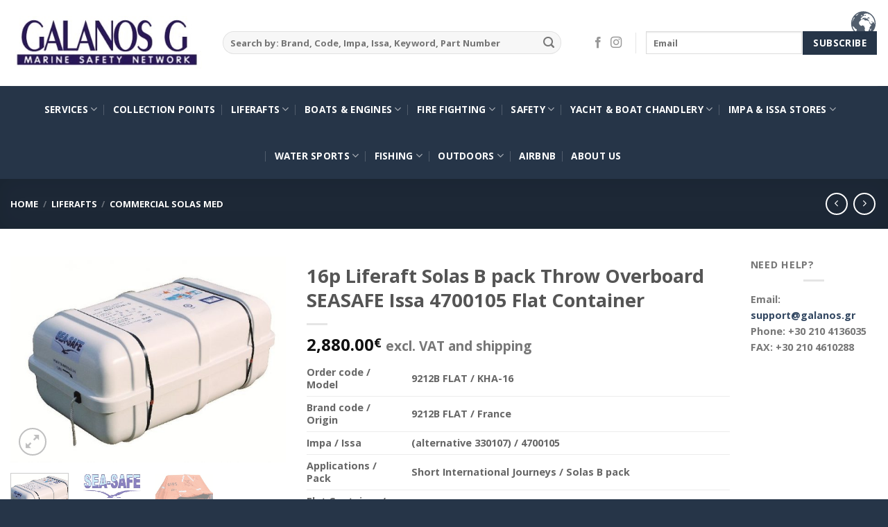

--- FILE ---
content_type: text/html; charset=UTF-8
request_url: https://www.galanos.gr/product/16p-liferaft-solas-b-pack-throw-overboard-sea-safe-in-flat-grp-container/
body_size: 27680
content:
<!DOCTYPE html>
<html lang="en-US" class="loading-site no-js">
<head>
	<meta charset="UTF-8" />
	<link rel="profile" href="https://gmpg.org/xfn/11" />
	<link rel="pingback" href="https://www.galanos.gr/xmlrpc.php" />

	<script>(function(html){html.className = html.className.replace(/\bno-js\b/,'js')})(document.documentElement);</script>
<meta name='robots' content='index, follow, max-image-preview:large, max-snippet:-1, max-video-preview:-1' />
<meta name="viewport" content="width=device-width, initial-scale=1" />
	<!-- This site is optimized with the Yoast SEO plugin v25.3.1 - https://yoast.com/wordpress/plugins/seo/ -->
	<title>16p Liferaft Solas B pack Throw Overboard SEASAFE Issa 4700105 Flat Container - GALANOS G EE</title>
	<link rel="canonical" href="https://www.galanos.gr/product/16p-liferaft-solas-b-pack-throw-overboard-sea-safe-in-flat-grp-container/" />
	<meta property="og:locale" content="en_US" />
	<meta property="og:type" content="article" />
	<meta property="og:title" content="16p Liferaft Solas B pack Throw Overboard SEASAFE Issa 4700105 Flat Container - GALANOS G EE" />
	<meta property="og:description" content="Order code / Model 9212B FLAT / KHA-16   Brand code / Origin 9212B FLAT / France   Impa / Issa (alternative 330107) / 4700105   Applications / Pack Short International Journeys / Solas B pack   Flat Container / Kg L 105 x W 69 x H 44 cm / 102 kg   Stowage height 25m (optional 40m)   Approval Solas MED EC 96/98 GL/ABS/LR   Service By Galanos Bros 1 year. Will not exceed the amount of euro 481,00 Euro  w/o vat 24%  12 Years Warranty" />
	<meta property="og:url" content="https://www.galanos.gr/product/16p-liferaft-solas-b-pack-throw-overboard-sea-safe-in-flat-grp-container/" />
	<meta property="og:site_name" content="GALANOS G EE" />
	<meta property="article:modified_time" content="2021-11-05T09:53:19+00:00" />
	<meta property="og:image" content="https://www.galanos.gr/wp-content/uploads/2017/04/SEASAFE-SOLAS-FLAT-.jpg" />
	<meta property="og:image:width" content="667" />
	<meta property="og:image:height" content="500" />
	<meta property="og:image:type" content="image/jpeg" />
	<meta name="twitter:card" content="summary_large_image" />
	<script type="application/ld+json" class="yoast-schema-graph">{"@context":"https://schema.org","@graph":[{"@type":"WebPage","@id":"https://www.galanos.gr/product/16p-liferaft-solas-b-pack-throw-overboard-sea-safe-in-flat-grp-container/","url":"https://www.galanos.gr/product/16p-liferaft-solas-b-pack-throw-overboard-sea-safe-in-flat-grp-container/","name":"16p Liferaft Solas B pack Throw Overboard SEASAFE Issa 4700105 Flat Container - GALANOS G EE","isPartOf":{"@id":"https://www.galanos.gr/#website"},"primaryImageOfPage":{"@id":"https://www.galanos.gr/product/16p-liferaft-solas-b-pack-throw-overboard-sea-safe-in-flat-grp-container/#primaryimage"},"image":{"@id":"https://www.galanos.gr/product/16p-liferaft-solas-b-pack-throw-overboard-sea-safe-in-flat-grp-container/#primaryimage"},"thumbnailUrl":"https://www.galanos.gr/wp-content/uploads/2017/04/SEASAFE-SOLAS-FLAT-.jpg","datePublished":"2021-11-04T20:55:03+00:00","dateModified":"2021-11-05T09:53:19+00:00","breadcrumb":{"@id":"https://www.galanos.gr/product/16p-liferaft-solas-b-pack-throw-overboard-sea-safe-in-flat-grp-container/#breadcrumb"},"inLanguage":"en-US","potentialAction":[{"@type":"ReadAction","target":["https://www.galanos.gr/product/16p-liferaft-solas-b-pack-throw-overboard-sea-safe-in-flat-grp-container/"]}]},{"@type":"ImageObject","inLanguage":"en-US","@id":"https://www.galanos.gr/product/16p-liferaft-solas-b-pack-throw-overboard-sea-safe-in-flat-grp-container/#primaryimage","url":"https://www.galanos.gr/wp-content/uploads/2017/04/SEASAFE-SOLAS-FLAT-.jpg","contentUrl":"https://www.galanos.gr/wp-content/uploads/2017/04/SEASAFE-SOLAS-FLAT-.jpg","width":667,"height":500},{"@type":"BreadcrumbList","@id":"https://www.galanos.gr/product/16p-liferaft-solas-b-pack-throw-overboard-sea-safe-in-flat-grp-container/#breadcrumb","itemListElement":[{"@type":"ListItem","position":1,"name":"Home","item":"https://www.galanos.gr/"},{"@type":"ListItem","position":2,"name":"Shop","item":"https://www.galanos.gr/shop/"},{"@type":"ListItem","position":3,"name":"16p Liferaft Solas B pack Throw Overboard SEASAFE Issa 4700105 Flat Container"}]},{"@type":"WebSite","@id":"https://www.galanos.gr/#website","url":"https://www.galanos.gr/","name":"GALANOS G EE","description":"MARINE AND INDUSTRIAL SERVICES","potentialAction":[{"@type":"SearchAction","target":{"@type":"EntryPoint","urlTemplate":"https://www.galanos.gr/?s={search_term_string}"},"query-input":{"@type":"PropertyValueSpecification","valueRequired":true,"valueName":"search_term_string"}}],"inLanguage":"en-US"}]}</script>
	<!-- / Yoast SEO plugin. -->


<link rel='dns-prefetch' href='//widgetlogic.org' />
<link rel='dns-prefetch' href='//maps.googleapis.com' />
<link rel='dns-prefetch' href='//cdn.jsdelivr.net' />
<link rel='prefetch' href='https://www.galanos.gr/wp-content/themes/flatsome/assets/js/flatsome.js?ver=7f37db73450aecec0847' />
<link rel='prefetch' href='https://www.galanos.gr/wp-content/themes/flatsome/assets/js/chunk.slider.js?ver=3.17.0' />
<link rel='prefetch' href='https://www.galanos.gr/wp-content/themes/flatsome/assets/js/chunk.popups.js?ver=3.17.0' />
<link rel='prefetch' href='https://www.galanos.gr/wp-content/themes/flatsome/assets/js/chunk.tooltips.js?ver=3.17.0' />
<link rel='prefetch' href='https://www.galanos.gr/wp-content/themes/flatsome/assets/js/woocommerce.js?ver=1a392523165907adee6a' />
<link rel="alternate" type="application/rss+xml" title="GALANOS G EE &raquo; Feed" href="https://www.galanos.gr/feed/" />
<link rel="alternate" title="oEmbed (JSON)" type="application/json+oembed" href="https://www.galanos.gr/wp-json/oembed/1.0/embed?url=https%3A%2F%2Fwww.galanos.gr%2Fproduct%2F16p-liferaft-solas-b-pack-throw-overboard-sea-safe-in-flat-grp-container%2F" />
<link rel="alternate" title="oEmbed (XML)" type="text/xml+oembed" href="https://www.galanos.gr/wp-json/oembed/1.0/embed?url=https%3A%2F%2Fwww.galanos.gr%2Fproduct%2F16p-liferaft-solas-b-pack-throw-overboard-sea-safe-in-flat-grp-container%2F&#038;format=xml" />
<style id='wp-img-auto-sizes-contain-inline-css' type='text/css'>
img:is([sizes=auto i],[sizes^="auto," i]){contain-intrinsic-size:3000px 1500px}
/*# sourceURL=wp-img-auto-sizes-contain-inline-css */
</style>
<style id='wp-emoji-styles-inline-css' type='text/css'>

	img.wp-smiley, img.emoji {
		display: inline !important;
		border: none !important;
		box-shadow: none !important;
		height: 1em !important;
		width: 1em !important;
		margin: 0 0.07em !important;
		vertical-align: -0.1em !important;
		background: none !important;
		padding: 0 !important;
	}
/*# sourceURL=wp-emoji-styles-inline-css */
</style>
<style id='wp-block-library-inline-css' type='text/css'>
:root{--wp-block-synced-color:#7a00df;--wp-block-synced-color--rgb:122,0,223;--wp-bound-block-color:var(--wp-block-synced-color);--wp-editor-canvas-background:#ddd;--wp-admin-theme-color:#007cba;--wp-admin-theme-color--rgb:0,124,186;--wp-admin-theme-color-darker-10:#006ba1;--wp-admin-theme-color-darker-10--rgb:0,107,160.5;--wp-admin-theme-color-darker-20:#005a87;--wp-admin-theme-color-darker-20--rgb:0,90,135;--wp-admin-border-width-focus:2px}@media (min-resolution:192dpi){:root{--wp-admin-border-width-focus:1.5px}}.wp-element-button{cursor:pointer}:root .has-very-light-gray-background-color{background-color:#eee}:root .has-very-dark-gray-background-color{background-color:#313131}:root .has-very-light-gray-color{color:#eee}:root .has-very-dark-gray-color{color:#313131}:root .has-vivid-green-cyan-to-vivid-cyan-blue-gradient-background{background:linear-gradient(135deg,#00d084,#0693e3)}:root .has-purple-crush-gradient-background{background:linear-gradient(135deg,#34e2e4,#4721fb 50%,#ab1dfe)}:root .has-hazy-dawn-gradient-background{background:linear-gradient(135deg,#faaca8,#dad0ec)}:root .has-subdued-olive-gradient-background{background:linear-gradient(135deg,#fafae1,#67a671)}:root .has-atomic-cream-gradient-background{background:linear-gradient(135deg,#fdd79a,#004a59)}:root .has-nightshade-gradient-background{background:linear-gradient(135deg,#330968,#31cdcf)}:root .has-midnight-gradient-background{background:linear-gradient(135deg,#020381,#2874fc)}:root{--wp--preset--font-size--normal:16px;--wp--preset--font-size--huge:42px}.has-regular-font-size{font-size:1em}.has-larger-font-size{font-size:2.625em}.has-normal-font-size{font-size:var(--wp--preset--font-size--normal)}.has-huge-font-size{font-size:var(--wp--preset--font-size--huge)}.has-text-align-center{text-align:center}.has-text-align-left{text-align:left}.has-text-align-right{text-align:right}.has-fit-text{white-space:nowrap!important}#end-resizable-editor-section{display:none}.aligncenter{clear:both}.items-justified-left{justify-content:flex-start}.items-justified-center{justify-content:center}.items-justified-right{justify-content:flex-end}.items-justified-space-between{justify-content:space-between}.screen-reader-text{border:0;clip-path:inset(50%);height:1px;margin:-1px;overflow:hidden;padding:0;position:absolute;width:1px;word-wrap:normal!important}.screen-reader-text:focus{background-color:#ddd;clip-path:none;color:#444;display:block;font-size:1em;height:auto;left:5px;line-height:normal;padding:15px 23px 14px;text-decoration:none;top:5px;width:auto;z-index:100000}html :where(.has-border-color){border-style:solid}html :where([style*=border-top-color]){border-top-style:solid}html :where([style*=border-right-color]){border-right-style:solid}html :where([style*=border-bottom-color]){border-bottom-style:solid}html :where([style*=border-left-color]){border-left-style:solid}html :where([style*=border-width]){border-style:solid}html :where([style*=border-top-width]){border-top-style:solid}html :where([style*=border-right-width]){border-right-style:solid}html :where([style*=border-bottom-width]){border-bottom-style:solid}html :where([style*=border-left-width]){border-left-style:solid}html :where(img[class*=wp-image-]){height:auto;max-width:100%}:where(figure){margin:0 0 1em}html :where(.is-position-sticky){--wp-admin--admin-bar--position-offset:var(--wp-admin--admin-bar--height,0px)}@media screen and (max-width:600px){html :where(.is-position-sticky){--wp-admin--admin-bar--position-offset:0px}}

/*# sourceURL=wp-block-library-inline-css */
</style><link rel='stylesheet' id='wc-blocks-style-css' href='https://www.galanos.gr/wp-content/plugins/woocommerce/assets/client/blocks/wc-blocks.css?ver=wc-9.9.5' type='text/css' media='all' />
<style id='global-styles-inline-css' type='text/css'>
:root{--wp--preset--aspect-ratio--square: 1;--wp--preset--aspect-ratio--4-3: 4/3;--wp--preset--aspect-ratio--3-4: 3/4;--wp--preset--aspect-ratio--3-2: 3/2;--wp--preset--aspect-ratio--2-3: 2/3;--wp--preset--aspect-ratio--16-9: 16/9;--wp--preset--aspect-ratio--9-16: 9/16;--wp--preset--color--black: #000000;--wp--preset--color--cyan-bluish-gray: #abb8c3;--wp--preset--color--white: #ffffff;--wp--preset--color--pale-pink: #f78da7;--wp--preset--color--vivid-red: #cf2e2e;--wp--preset--color--luminous-vivid-orange: #ff6900;--wp--preset--color--luminous-vivid-amber: #fcb900;--wp--preset--color--light-green-cyan: #7bdcb5;--wp--preset--color--vivid-green-cyan: #00d084;--wp--preset--color--pale-cyan-blue: #8ed1fc;--wp--preset--color--vivid-cyan-blue: #0693e3;--wp--preset--color--vivid-purple: #9b51e0;--wp--preset--gradient--vivid-cyan-blue-to-vivid-purple: linear-gradient(135deg,rgb(6,147,227) 0%,rgb(155,81,224) 100%);--wp--preset--gradient--light-green-cyan-to-vivid-green-cyan: linear-gradient(135deg,rgb(122,220,180) 0%,rgb(0,208,130) 100%);--wp--preset--gradient--luminous-vivid-amber-to-luminous-vivid-orange: linear-gradient(135deg,rgb(252,185,0) 0%,rgb(255,105,0) 100%);--wp--preset--gradient--luminous-vivid-orange-to-vivid-red: linear-gradient(135deg,rgb(255,105,0) 0%,rgb(207,46,46) 100%);--wp--preset--gradient--very-light-gray-to-cyan-bluish-gray: linear-gradient(135deg,rgb(238,238,238) 0%,rgb(169,184,195) 100%);--wp--preset--gradient--cool-to-warm-spectrum: linear-gradient(135deg,rgb(74,234,220) 0%,rgb(151,120,209) 20%,rgb(207,42,186) 40%,rgb(238,44,130) 60%,rgb(251,105,98) 80%,rgb(254,248,76) 100%);--wp--preset--gradient--blush-light-purple: linear-gradient(135deg,rgb(255,206,236) 0%,rgb(152,150,240) 100%);--wp--preset--gradient--blush-bordeaux: linear-gradient(135deg,rgb(254,205,165) 0%,rgb(254,45,45) 50%,rgb(107,0,62) 100%);--wp--preset--gradient--luminous-dusk: linear-gradient(135deg,rgb(255,203,112) 0%,rgb(199,81,192) 50%,rgb(65,88,208) 100%);--wp--preset--gradient--pale-ocean: linear-gradient(135deg,rgb(255,245,203) 0%,rgb(182,227,212) 50%,rgb(51,167,181) 100%);--wp--preset--gradient--electric-grass: linear-gradient(135deg,rgb(202,248,128) 0%,rgb(113,206,126) 100%);--wp--preset--gradient--midnight: linear-gradient(135deg,rgb(2,3,129) 0%,rgb(40,116,252) 100%);--wp--preset--font-size--small: 13px;--wp--preset--font-size--medium: 20px;--wp--preset--font-size--large: 36px;--wp--preset--font-size--x-large: 42px;--wp--preset--spacing--20: 0.44rem;--wp--preset--spacing--30: 0.67rem;--wp--preset--spacing--40: 1rem;--wp--preset--spacing--50: 1.5rem;--wp--preset--spacing--60: 2.25rem;--wp--preset--spacing--70: 3.38rem;--wp--preset--spacing--80: 5.06rem;--wp--preset--shadow--natural: 6px 6px 9px rgba(0, 0, 0, 0.2);--wp--preset--shadow--deep: 12px 12px 50px rgba(0, 0, 0, 0.4);--wp--preset--shadow--sharp: 6px 6px 0px rgba(0, 0, 0, 0.2);--wp--preset--shadow--outlined: 6px 6px 0px -3px rgb(255, 255, 255), 6px 6px rgb(0, 0, 0);--wp--preset--shadow--crisp: 6px 6px 0px rgb(0, 0, 0);}:where(.is-layout-flex){gap: 0.5em;}:where(.is-layout-grid){gap: 0.5em;}body .is-layout-flex{display: flex;}.is-layout-flex{flex-wrap: wrap;align-items: center;}.is-layout-flex > :is(*, div){margin: 0;}body .is-layout-grid{display: grid;}.is-layout-grid > :is(*, div){margin: 0;}:where(.wp-block-columns.is-layout-flex){gap: 2em;}:where(.wp-block-columns.is-layout-grid){gap: 2em;}:where(.wp-block-post-template.is-layout-flex){gap: 1.25em;}:where(.wp-block-post-template.is-layout-grid){gap: 1.25em;}.has-black-color{color: var(--wp--preset--color--black) !important;}.has-cyan-bluish-gray-color{color: var(--wp--preset--color--cyan-bluish-gray) !important;}.has-white-color{color: var(--wp--preset--color--white) !important;}.has-pale-pink-color{color: var(--wp--preset--color--pale-pink) !important;}.has-vivid-red-color{color: var(--wp--preset--color--vivid-red) !important;}.has-luminous-vivid-orange-color{color: var(--wp--preset--color--luminous-vivid-orange) !important;}.has-luminous-vivid-amber-color{color: var(--wp--preset--color--luminous-vivid-amber) !important;}.has-light-green-cyan-color{color: var(--wp--preset--color--light-green-cyan) !important;}.has-vivid-green-cyan-color{color: var(--wp--preset--color--vivid-green-cyan) !important;}.has-pale-cyan-blue-color{color: var(--wp--preset--color--pale-cyan-blue) !important;}.has-vivid-cyan-blue-color{color: var(--wp--preset--color--vivid-cyan-blue) !important;}.has-vivid-purple-color{color: var(--wp--preset--color--vivid-purple) !important;}.has-black-background-color{background-color: var(--wp--preset--color--black) !important;}.has-cyan-bluish-gray-background-color{background-color: var(--wp--preset--color--cyan-bluish-gray) !important;}.has-white-background-color{background-color: var(--wp--preset--color--white) !important;}.has-pale-pink-background-color{background-color: var(--wp--preset--color--pale-pink) !important;}.has-vivid-red-background-color{background-color: var(--wp--preset--color--vivid-red) !important;}.has-luminous-vivid-orange-background-color{background-color: var(--wp--preset--color--luminous-vivid-orange) !important;}.has-luminous-vivid-amber-background-color{background-color: var(--wp--preset--color--luminous-vivid-amber) !important;}.has-light-green-cyan-background-color{background-color: var(--wp--preset--color--light-green-cyan) !important;}.has-vivid-green-cyan-background-color{background-color: var(--wp--preset--color--vivid-green-cyan) !important;}.has-pale-cyan-blue-background-color{background-color: var(--wp--preset--color--pale-cyan-blue) !important;}.has-vivid-cyan-blue-background-color{background-color: var(--wp--preset--color--vivid-cyan-blue) !important;}.has-vivid-purple-background-color{background-color: var(--wp--preset--color--vivid-purple) !important;}.has-black-border-color{border-color: var(--wp--preset--color--black) !important;}.has-cyan-bluish-gray-border-color{border-color: var(--wp--preset--color--cyan-bluish-gray) !important;}.has-white-border-color{border-color: var(--wp--preset--color--white) !important;}.has-pale-pink-border-color{border-color: var(--wp--preset--color--pale-pink) !important;}.has-vivid-red-border-color{border-color: var(--wp--preset--color--vivid-red) !important;}.has-luminous-vivid-orange-border-color{border-color: var(--wp--preset--color--luminous-vivid-orange) !important;}.has-luminous-vivid-amber-border-color{border-color: var(--wp--preset--color--luminous-vivid-amber) !important;}.has-light-green-cyan-border-color{border-color: var(--wp--preset--color--light-green-cyan) !important;}.has-vivid-green-cyan-border-color{border-color: var(--wp--preset--color--vivid-green-cyan) !important;}.has-pale-cyan-blue-border-color{border-color: var(--wp--preset--color--pale-cyan-blue) !important;}.has-vivid-cyan-blue-border-color{border-color: var(--wp--preset--color--vivid-cyan-blue) !important;}.has-vivid-purple-border-color{border-color: var(--wp--preset--color--vivid-purple) !important;}.has-vivid-cyan-blue-to-vivid-purple-gradient-background{background: var(--wp--preset--gradient--vivid-cyan-blue-to-vivid-purple) !important;}.has-light-green-cyan-to-vivid-green-cyan-gradient-background{background: var(--wp--preset--gradient--light-green-cyan-to-vivid-green-cyan) !important;}.has-luminous-vivid-amber-to-luminous-vivid-orange-gradient-background{background: var(--wp--preset--gradient--luminous-vivid-amber-to-luminous-vivid-orange) !important;}.has-luminous-vivid-orange-to-vivid-red-gradient-background{background: var(--wp--preset--gradient--luminous-vivid-orange-to-vivid-red) !important;}.has-very-light-gray-to-cyan-bluish-gray-gradient-background{background: var(--wp--preset--gradient--very-light-gray-to-cyan-bluish-gray) !important;}.has-cool-to-warm-spectrum-gradient-background{background: var(--wp--preset--gradient--cool-to-warm-spectrum) !important;}.has-blush-light-purple-gradient-background{background: var(--wp--preset--gradient--blush-light-purple) !important;}.has-blush-bordeaux-gradient-background{background: var(--wp--preset--gradient--blush-bordeaux) !important;}.has-luminous-dusk-gradient-background{background: var(--wp--preset--gradient--luminous-dusk) !important;}.has-pale-ocean-gradient-background{background: var(--wp--preset--gradient--pale-ocean) !important;}.has-electric-grass-gradient-background{background: var(--wp--preset--gradient--electric-grass) !important;}.has-midnight-gradient-background{background: var(--wp--preset--gradient--midnight) !important;}.has-small-font-size{font-size: var(--wp--preset--font-size--small) !important;}.has-medium-font-size{font-size: var(--wp--preset--font-size--medium) !important;}.has-large-font-size{font-size: var(--wp--preset--font-size--large) !important;}.has-x-large-font-size{font-size: var(--wp--preset--font-size--x-large) !important;}
/*# sourceURL=global-styles-inline-css */
</style>

<style id='classic-theme-styles-inline-css' type='text/css'>
/*! This file is auto-generated */
.wp-block-button__link{color:#fff;background-color:#32373c;border-radius:9999px;box-shadow:none;text-decoration:none;padding:calc(.667em + 2px) calc(1.333em + 2px);font-size:1.125em}.wp-block-file__button{background:#32373c;color:#fff;text-decoration:none}
/*# sourceURL=/wp-includes/css/classic-themes.min.css */
</style>
<link rel='stylesheet' id='block-widget-css' href='https://www.galanos.gr/wp-content/plugins/widget-logic/block_widget/css/widget.css?ver=1768282994' type='text/css' media='all' />
<link rel='stylesheet' id='photoswipe-css' href='https://www.galanos.gr/wp-content/plugins/woocommerce/assets/css/photoswipe/photoswipe.min.css?ver=9.9.5' type='text/css' media='all' />
<link rel='stylesheet' id='photoswipe-default-skin-css' href='https://www.galanos.gr/wp-content/plugins/woocommerce/assets/css/photoswipe/default-skin/default-skin.min.css?ver=9.9.5' type='text/css' media='all' />
<style id='woocommerce-inline-inline-css' type='text/css'>
.woocommerce form .form-row .required { visibility: visible; }
/*# sourceURL=woocommerce-inline-inline-css */
</style>
<link rel='stylesheet' id='brands-styles-css' href='https://www.galanos.gr/wp-content/plugins/woocommerce/assets/css/brands.css?ver=9.9.5' type='text/css' media='all' />
<link rel='stylesheet' id='prdctfltr-css' href='https://www.galanos.gr/wp-content/plugins/prdctfltr/lib/css/style.min.css?ver=6.6.4' type='text/css' media='all' />
<link rel='stylesheet' id='dt-woo-map-style-css' href='https://www.galanos.gr/wp-content/plugins/dt-woo-map/assets/css/dt-map.css?ver=16d87cd239f40ea87a238c65a823c039' type='text/css' media='all' />
<link rel='stylesheet' id='tablepress-default-css' href='https://www.galanos.gr/wp-content/plugins/tablepress/css/build/default.css?ver=3.2.6' type='text/css' media='all' />
<link rel='stylesheet' id='flatsome-main-css' href='https://www.galanos.gr/wp-content/themes/flatsome/assets/css/flatsome.css?ver=3.17.0' type='text/css' media='all' />
<style id='flatsome-main-inline-css' type='text/css'>
@font-face {
				font-family: "fl-icons";
				font-display: block;
				src: url(https://www.galanos.gr/wp-content/themes/flatsome/assets/css/icons/fl-icons.eot?v=3.17.0);
				src:
					url(https://www.galanos.gr/wp-content/themes/flatsome/assets/css/icons/fl-icons.eot#iefix?v=3.17.0) format("embedded-opentype"),
					url(https://www.galanos.gr/wp-content/themes/flatsome/assets/css/icons/fl-icons.woff2?v=3.17.0) format("woff2"),
					url(https://www.galanos.gr/wp-content/themes/flatsome/assets/css/icons/fl-icons.ttf?v=3.17.0) format("truetype"),
					url(https://www.galanos.gr/wp-content/themes/flatsome/assets/css/icons/fl-icons.woff?v=3.17.0) format("woff"),
					url(https://www.galanos.gr/wp-content/themes/flatsome/assets/css/icons/fl-icons.svg?v=3.17.0#fl-icons) format("svg");
			}
/*# sourceURL=flatsome-main-inline-css */
</style>
<link rel='stylesheet' id='flatsome-shop-css' href='https://www.galanos.gr/wp-content/themes/flatsome/assets/css/flatsome-shop.css?ver=3.17.0' type='text/css' media='all' />
<link rel='stylesheet' id='flatsome-style-css' href='https://www.galanos.gr/wp-content/themes/flatsome/style.css?ver=3.17.0' type='text/css' media='all' />
<script type="text/javascript">
            window._nslDOMReady = (function () {
                const executedCallbacks = new Set();
            
                return function (callback) {
                    /**
                    * Third parties might dispatch DOMContentLoaded events, so we need to ensure that we only run our callback once!
                    */
                    if (executedCallbacks.has(callback)) return;
            
                    const wrappedCallback = function () {
                        if (executedCallbacks.has(callback)) return;
                        executedCallbacks.add(callback);
                        callback();
                    };
            
                    if (document.readyState === "complete" || document.readyState === "interactive") {
                        wrappedCallback();
                    } else {
                        document.addEventListener("DOMContentLoaded", wrappedCallback);
                    }
                };
            })();
        </script><script type="text/javascript" src="https://www.galanos.gr/wp-includes/js/jquery/jquery.min.js?ver=3.7.1" id="jquery-core-js"></script>
<script type="text/javascript" src="https://www.galanos.gr/wp-includes/js/jquery/jquery-migrate.min.js?ver=3.4.1" id="jquery-migrate-js"></script>
<script type="text/javascript" src="https://www.galanos.gr/wp-content/plugins/woocommerce/assets/js/jquery-blockui/jquery.blockUI.min.js?ver=2.7.0-wc.9.9.5" id="jquery-blockui-js" data-wp-strategy="defer"></script>
<script type="text/javascript" id="wc-add-to-cart-js-extra">
/* <![CDATA[ */
var wc_add_to_cart_params = {"ajax_url":"/wp-admin/admin-ajax.php","wc_ajax_url":"/?wc-ajax=%%endpoint%%","i18n_view_cart":"View cart","cart_url":"https://www.galanos.gr/cart/","is_cart":"","cart_redirect_after_add":"no"};
//# sourceURL=wc-add-to-cart-js-extra
/* ]]> */
</script>
<script type="text/javascript" src="https://www.galanos.gr/wp-content/plugins/woocommerce/assets/js/frontend/add-to-cart.min.js?ver=9.9.5" id="wc-add-to-cart-js" defer="defer" data-wp-strategy="defer"></script>
<script type="text/javascript" src="https://www.galanos.gr/wp-content/plugins/woocommerce/assets/js/photoswipe/photoswipe.min.js?ver=4.1.1-wc.9.9.5" id="photoswipe-js" defer="defer" data-wp-strategy="defer"></script>
<script type="text/javascript" src="https://www.galanos.gr/wp-content/plugins/woocommerce/assets/js/photoswipe/photoswipe-ui-default.min.js?ver=4.1.1-wc.9.9.5" id="photoswipe-ui-default-js" defer="defer" data-wp-strategy="defer"></script>
<script type="text/javascript" id="wc-single-product-js-extra">
/* <![CDATA[ */
var wc_single_product_params = {"i18n_required_rating_text":"Please select a rating","i18n_rating_options":["1 of 5 stars","2 of 5 stars","3 of 5 stars","4 of 5 stars","5 of 5 stars"],"i18n_product_gallery_trigger_text":"View full-screen image gallery","review_rating_required":"yes","flexslider":{"rtl":false,"animation":"slide","smoothHeight":true,"directionNav":false,"controlNav":"thumbnails","slideshow":false,"animationSpeed":500,"animationLoop":false,"allowOneSlide":false},"zoom_enabled":"","zoom_options":[],"photoswipe_enabled":"1","photoswipe_options":{"shareEl":false,"closeOnScroll":false,"history":false,"hideAnimationDuration":0,"showAnimationDuration":0},"flexslider_enabled":""};
//# sourceURL=wc-single-product-js-extra
/* ]]> */
</script>
<script type="text/javascript" src="https://www.galanos.gr/wp-content/plugins/woocommerce/assets/js/frontend/single-product.min.js?ver=9.9.5" id="wc-single-product-js" defer="defer" data-wp-strategy="defer"></script>
<script type="text/javascript" src="https://www.galanos.gr/wp-content/plugins/woocommerce/assets/js/js-cookie/js.cookie.min.js?ver=2.1.4-wc.9.9.5" id="js-cookie-js" data-wp-strategy="defer"></script>
<link rel="https://api.w.org/" href="https://www.galanos.gr/wp-json/" /><link rel="alternate" title="JSON" type="application/json" href="https://www.galanos.gr/wp-json/wp/v2/product/1384" /><link rel="EditURI" type="application/rsd+xml" title="RSD" href="https://www.galanos.gr/xmlrpc.php?rsd" />
<style></style><style>.bg{opacity: 0; transition: opacity 1s; -webkit-transition: opacity 1s;} .bg-loaded{opacity: 1;}</style><meta name="google-site-verification" content="W_LkcuIem118ZHPI2qPXHqVKSpcsNapunYtZhEMn5D4" />
	<noscript><style>.woocommerce-product-gallery{ opacity: 1 !important; }</style></noscript>
	<link rel="icon" href="https://www.galanos.gr/wp-content/uploads/2023/06/cropped-SEA-MASTER-PLUS1-32x32.jpg" sizes="32x32" />
<link rel="icon" href="https://www.galanos.gr/wp-content/uploads/2023/06/cropped-SEA-MASTER-PLUS1-192x192.jpg" sizes="192x192" />
<link rel="apple-touch-icon" href="https://www.galanos.gr/wp-content/uploads/2023/06/cropped-SEA-MASTER-PLUS1-180x180.jpg" />
<meta name="msapplication-TileImage" content="https://www.galanos.gr/wp-content/uploads/2023/06/cropped-SEA-MASTER-PLUS1-270x270.jpg" />
<meta name="generator" content="WooCommerce Product Filter - All in One WooCommerce Filter"/><style id="custom-css" type="text/css">:root {--primary-color: #263548;}.container-width, .full-width .ubermenu-nav, .container, .row{max-width: 1860px}.row.row-collapse{max-width: 1830px}.row.row-small{max-width: 1852.5px}.row.row-large{max-width: 1890px}.header-main{height: 124px}#logo img{max-height: 124px}#logo{width:276px;}.header-bottom{min-height: 55px}.header-top{min-height: 30px}.transparent .header-main{height: 265px}.transparent #logo img{max-height: 265px}.has-transparent + .page-title:first-of-type,.has-transparent + #main > .page-title,.has-transparent + #main > div > .page-title,.has-transparent + #main .page-header-wrapper:first-of-type .page-title{padding-top: 315px;}.header.show-on-scroll,.stuck .header-main{height:70px!important}.stuck #logo img{max-height: 70px!important}.search-form{ width: 93%;}.header-bottom {background-color: #263548}.header-main .nav > li > a{line-height: 16px }.header-wrapper:not(.stuck) .header-main .header-nav{margin-top: -1px }.stuck .header-main .nav > li > a{line-height: 50px }.header-bottom-nav > li > a{line-height: 47px }@media (max-width: 549px) {.header-main{height: 70px}#logo img{max-height: 70px}}.nav-dropdown-has-arrow.nav-dropdown-has-border li.has-dropdown:before{border-bottom-color: #FFFFFF;}.nav .nav-dropdown{border-color: #FFFFFF }.nav-dropdown{font-size:85%}.nav-dropdown-has-arrow li.has-dropdown:after{border-bottom-color: #FFFFFF;}.nav .nav-dropdown{background-color: #FFFFFF}.header-top{background-color:#F7F7F7!important;}/* Color */.accordion-title.active, .has-icon-bg .icon .icon-inner,.logo a, .primary.is-underline, .primary.is-link, .badge-outline .badge-inner, .nav-outline > li.active> a,.nav-outline >li.active > a, .cart-icon strong,[data-color='primary'], .is-outline.primary{color: #263548;}/* Color !important */[data-text-color="primary"]{color: #263548!important;}/* Background Color */[data-text-bg="primary"]{background-color: #263548;}/* Background */.scroll-to-bullets a,.featured-title, .label-new.menu-item > a:after, .nav-pagination > li > .current,.nav-pagination > li > span:hover,.nav-pagination > li > a:hover,.has-hover:hover .badge-outline .badge-inner,button[type="submit"], .button.wc-forward:not(.checkout):not(.checkout-button), .button.submit-button, .button.primary:not(.is-outline),.featured-table .title,.is-outline:hover, .has-icon:hover .icon-label,.nav-dropdown-bold .nav-column li > a:hover, .nav-dropdown.nav-dropdown-bold > li > a:hover, .nav-dropdown-bold.dark .nav-column li > a:hover, .nav-dropdown.nav-dropdown-bold.dark > li > a:hover, .header-vertical-menu__opener ,.is-outline:hover, .tagcloud a:hover,.grid-tools a, input[type='submit']:not(.is-form), .box-badge:hover .box-text, input.button.alt,.nav-box > li > a:hover,.nav-box > li.active > a,.nav-pills > li.active > a ,.current-dropdown .cart-icon strong, .cart-icon:hover strong, .nav-line-bottom > li > a:before, .nav-line-grow > li > a:before, .nav-line > li > a:before,.banner, .header-top, .slider-nav-circle .flickity-prev-next-button:hover svg, .slider-nav-circle .flickity-prev-next-button:hover .arrow, .primary.is-outline:hover, .button.primary:not(.is-outline), input[type='submit'].primary, input[type='submit'].primary, input[type='reset'].button, input[type='button'].primary, .badge-inner{background-color: #263548;}/* Border */.nav-vertical.nav-tabs > li.active > a,.scroll-to-bullets a.active,.nav-pagination > li > .current,.nav-pagination > li > span:hover,.nav-pagination > li > a:hover,.has-hover:hover .badge-outline .badge-inner,.accordion-title.active,.featured-table,.is-outline:hover, .tagcloud a:hover,blockquote, .has-border, .cart-icon strong:after,.cart-icon strong,.blockUI:before, .processing:before,.loading-spin, .slider-nav-circle .flickity-prev-next-button:hover svg, .slider-nav-circle .flickity-prev-next-button:hover .arrow, .primary.is-outline:hover{border-color: #263548}.nav-tabs > li.active > a{border-top-color: #263548}.widget_shopping_cart_content .blockUI.blockOverlay:before { border-left-color: #263548 }.woocommerce-checkout-review-order .blockUI.blockOverlay:before { border-left-color: #263548 }/* Fill */.slider .flickity-prev-next-button:hover svg,.slider .flickity-prev-next-button:hover .arrow{fill: #263548;}/* Focus */.primary:focus-visible, .submit-button:focus-visible, button[type="submit"]:focus-visible { outline-color: #263548!important; }/* Background Color */[data-icon-label]:after, .secondary.is-underline:hover,.secondary.is-outline:hover,.icon-label,.button.secondary:not(.is-outline),.button.alt:not(.is-outline), .badge-inner.on-sale, .button.checkout, .single_add_to_cart_button, .current .breadcrumb-step{ background-color:#007784; }[data-text-bg="secondary"]{background-color: #007784;}/* Color */.secondary.is-underline,.secondary.is-link, .secondary.is-outline,.stars a.active, .star-rating:before, .woocommerce-page .star-rating:before,.star-rating span:before, .color-secondary{color: #007784}/* Color !important */[data-text-color="secondary"]{color: #007784!important;}/* Border */.secondary.is-outline:hover{border-color:#007784}/* Focus */.secondary:focus-visible, .alt:focus-visible { outline-color: #007784!important; }body{font-family: "Open Sans", sans-serif;}body {font-weight: 400;font-style: normal;}.nav > li > a {font-family: "Open Sans", sans-serif;}.mobile-sidebar-levels-2 .nav > li > ul > li > a {font-family: "Open Sans", sans-serif;}.nav > li > a,.mobile-sidebar-levels-2 .nav > li > ul > li > a {font-weight: 700;font-style: normal;}h1,h2,h3,h4,h5,h6,.heading-font, .off-canvas-center .nav-sidebar.nav-vertical > li > a{font-family: "Open Sans", sans-serif;}h1,h2,h3,h4,h5,h6,.heading-font,.banner h1,.banner h2 {font-weight: 700;font-style: normal;}.alt-font{font-family: "Open Sans", sans-serif;}.header:not(.transparent) .header-bottom-nav.nav > li > a{color: #FFFFFF;}.header:not(.transparent) .header-bottom-nav.nav > li > a:hover,.header:not(.transparent) .header-bottom-nav.nav > li.active > a,.header:not(.transparent) .header-bottom-nav.nav > li.current > a,.header:not(.transparent) .header-bottom-nav.nav > li > a.active,.header:not(.transparent) .header-bottom-nav.nav > li > a.current{color: #F3F3F3;}.header-bottom-nav.nav-line-bottom > li > a:before,.header-bottom-nav.nav-line-grow > li > a:before,.header-bottom-nav.nav-line > li > a:before,.header-bottom-nav.nav-box > li > a:hover,.header-bottom-nav.nav-box > li.active > a,.header-bottom-nav.nav-pills > li > a:hover,.header-bottom-nav.nav-pills > li.active > a{color:#FFF!important;background-color: #F3F3F3;}.has-equal-box-heights .box-image {padding-top: 100%;}@media screen and (min-width: 550px){.products .box-vertical .box-image{min-width: 300px!important;width: 300px!important;}}.absolute-footer, html{background-color: #263548}.nav-vertical-fly-out > li + li {border-top-width: 1px; border-top-style: solid;}/* Custom CSS */.single_add_to_cart_button {display: none;}.button, button, input[type=button], input[type=reset], input[type=submit] {font-size: 1em !important;}.nav > li > a, .mobile-sidebar-levels-2 .nav > li > ul > li > a {font-size: 0.85em !important;}.woocommerce-ordering, .woocommerce-ordering select {margin: 5px 0;display: none !important;}.col2-set, .u-columns {display: block;width: 100%;}.col2-set > div + div, .u-columns > div + div {padding-left: 0px;}.cart_totals tbody th {font-size: 13px;}#mc_embed_signup {max-width: 500px;margin: 0 auto;padding: 10px 0;display: flex;align-items: center;justify-content: center;}#mc_embed_signup_scroll {display: flex;width: 100%;flex-flow: row wrap;align-items: center;justify-content: space-between;}#mc_embed_signup form {margin-bottom: 0;}#mc_embed_signup form p {margin-bottom: 0;}#mc_embed_signup input[type=email] { width: 100%; margin-bottom: 0 !important; min-width: 300px;border: 1px solid white;}#mc-embedded-subscribe {border: 1px solid white;margin-bottom: 0 !important;padding: 1px 15px;}.label-new.menu-item > a:after{content:"New";}.label-hot.menu-item > a:after{content:"Hot";}.label-sale.menu-item > a:after{content:"Sale";}.label-popular.menu-item > a:after{content:"Popular";}</style>		<style type="text/css" id="wp-custom-css">
			.prdctfltr_woocommerce.pf_default_inline .prdctfltr_woocommerce_ordering > div {
    margin-top: 0px;
}
.prdctfltr_woocommerce.pf_default_inline .prdctfltr_woocommerce_filter_submit {
    margin-top: 0px;
}
.button, input[type="submit"] {

margin-right:0;
}

.single_add_to_quote_loop {

visibility:hidden;
height:0px;
}

.row-small > .col {
    padding: 0 9.8px 19.6px;
}
.product-small .box {
min-height:313px;
} 
.nav-dropdown.nav-dropdown-default>li>a {
 font-size:13px;
}
#mc_embed_signup input[type=email] {
    min-width: 225px !important;
    border: 1px solid #ddd !important;
}		</style>
		<style id="kirki-inline-styles">/* cyrillic-ext */
@font-face {
  font-family: 'Open Sans';
  font-style: normal;
  font-weight: 400;
  font-stretch: normal;
  font-display: swap;
  src: url(https://www.galanos.gr/wp-content/fonts/open-sans/font) format('woff');
  unicode-range: U+0460-052F, U+1C80-1C8A, U+20B4, U+2DE0-2DFF, U+A640-A69F, U+FE2E-FE2F;
}
/* cyrillic */
@font-face {
  font-family: 'Open Sans';
  font-style: normal;
  font-weight: 400;
  font-stretch: normal;
  font-display: swap;
  src: url(https://www.galanos.gr/wp-content/fonts/open-sans/font) format('woff');
  unicode-range: U+0301, U+0400-045F, U+0490-0491, U+04B0-04B1, U+2116;
}
/* greek-ext */
@font-face {
  font-family: 'Open Sans';
  font-style: normal;
  font-weight: 400;
  font-stretch: normal;
  font-display: swap;
  src: url(https://www.galanos.gr/wp-content/fonts/open-sans/font) format('woff');
  unicode-range: U+1F00-1FFF;
}
/* greek */
@font-face {
  font-family: 'Open Sans';
  font-style: normal;
  font-weight: 400;
  font-stretch: normal;
  font-display: swap;
  src: url(https://www.galanos.gr/wp-content/fonts/open-sans/font) format('woff');
  unicode-range: U+0370-0377, U+037A-037F, U+0384-038A, U+038C, U+038E-03A1, U+03A3-03FF;
}
/* hebrew */
@font-face {
  font-family: 'Open Sans';
  font-style: normal;
  font-weight: 400;
  font-stretch: normal;
  font-display: swap;
  src: url(https://www.galanos.gr/wp-content/fonts/open-sans/font) format('woff');
  unicode-range: U+0307-0308, U+0590-05FF, U+200C-2010, U+20AA, U+25CC, U+FB1D-FB4F;
}
/* math */
@font-face {
  font-family: 'Open Sans';
  font-style: normal;
  font-weight: 400;
  font-stretch: normal;
  font-display: swap;
  src: url(https://www.galanos.gr/wp-content/fonts/open-sans/font) format('woff');
  unicode-range: U+0302-0303, U+0305, U+0307-0308, U+0310, U+0312, U+0315, U+031A, U+0326-0327, U+032C, U+032F-0330, U+0332-0333, U+0338, U+033A, U+0346, U+034D, U+0391-03A1, U+03A3-03A9, U+03B1-03C9, U+03D1, U+03D5-03D6, U+03F0-03F1, U+03F4-03F5, U+2016-2017, U+2034-2038, U+203C, U+2040, U+2043, U+2047, U+2050, U+2057, U+205F, U+2070-2071, U+2074-208E, U+2090-209C, U+20D0-20DC, U+20E1, U+20E5-20EF, U+2100-2112, U+2114-2115, U+2117-2121, U+2123-214F, U+2190, U+2192, U+2194-21AE, U+21B0-21E5, U+21F1-21F2, U+21F4-2211, U+2213-2214, U+2216-22FF, U+2308-230B, U+2310, U+2319, U+231C-2321, U+2336-237A, U+237C, U+2395, U+239B-23B7, U+23D0, U+23DC-23E1, U+2474-2475, U+25AF, U+25B3, U+25B7, U+25BD, U+25C1, U+25CA, U+25CC, U+25FB, U+266D-266F, U+27C0-27FF, U+2900-2AFF, U+2B0E-2B11, U+2B30-2B4C, U+2BFE, U+3030, U+FF5B, U+FF5D, U+1D400-1D7FF, U+1EE00-1EEFF;
}
/* symbols */
@font-face {
  font-family: 'Open Sans';
  font-style: normal;
  font-weight: 400;
  font-stretch: normal;
  font-display: swap;
  src: url(https://www.galanos.gr/wp-content/fonts/open-sans/font) format('woff');
  unicode-range: U+0001-000C, U+000E-001F, U+007F-009F, U+20DD-20E0, U+20E2-20E4, U+2150-218F, U+2190, U+2192, U+2194-2199, U+21AF, U+21E6-21F0, U+21F3, U+2218-2219, U+2299, U+22C4-22C6, U+2300-243F, U+2440-244A, U+2460-24FF, U+25A0-27BF, U+2800-28FF, U+2921-2922, U+2981, U+29BF, U+29EB, U+2B00-2BFF, U+4DC0-4DFF, U+FFF9-FFFB, U+10140-1018E, U+10190-1019C, U+101A0, U+101D0-101FD, U+102E0-102FB, U+10E60-10E7E, U+1D2C0-1D2D3, U+1D2E0-1D37F, U+1F000-1F0FF, U+1F100-1F1AD, U+1F1E6-1F1FF, U+1F30D-1F30F, U+1F315, U+1F31C, U+1F31E, U+1F320-1F32C, U+1F336, U+1F378, U+1F37D, U+1F382, U+1F393-1F39F, U+1F3A7-1F3A8, U+1F3AC-1F3AF, U+1F3C2, U+1F3C4-1F3C6, U+1F3CA-1F3CE, U+1F3D4-1F3E0, U+1F3ED, U+1F3F1-1F3F3, U+1F3F5-1F3F7, U+1F408, U+1F415, U+1F41F, U+1F426, U+1F43F, U+1F441-1F442, U+1F444, U+1F446-1F449, U+1F44C-1F44E, U+1F453, U+1F46A, U+1F47D, U+1F4A3, U+1F4B0, U+1F4B3, U+1F4B9, U+1F4BB, U+1F4BF, U+1F4C8-1F4CB, U+1F4D6, U+1F4DA, U+1F4DF, U+1F4E3-1F4E6, U+1F4EA-1F4ED, U+1F4F7, U+1F4F9-1F4FB, U+1F4FD-1F4FE, U+1F503, U+1F507-1F50B, U+1F50D, U+1F512-1F513, U+1F53E-1F54A, U+1F54F-1F5FA, U+1F610, U+1F650-1F67F, U+1F687, U+1F68D, U+1F691, U+1F694, U+1F698, U+1F6AD, U+1F6B2, U+1F6B9-1F6BA, U+1F6BC, U+1F6C6-1F6CF, U+1F6D3-1F6D7, U+1F6E0-1F6EA, U+1F6F0-1F6F3, U+1F6F7-1F6FC, U+1F700-1F7FF, U+1F800-1F80B, U+1F810-1F847, U+1F850-1F859, U+1F860-1F887, U+1F890-1F8AD, U+1F8B0-1F8BB, U+1F8C0-1F8C1, U+1F900-1F90B, U+1F93B, U+1F946, U+1F984, U+1F996, U+1F9E9, U+1FA00-1FA6F, U+1FA70-1FA7C, U+1FA80-1FA89, U+1FA8F-1FAC6, U+1FACE-1FADC, U+1FADF-1FAE9, U+1FAF0-1FAF8, U+1FB00-1FBFF;
}
/* vietnamese */
@font-face {
  font-family: 'Open Sans';
  font-style: normal;
  font-weight: 400;
  font-stretch: normal;
  font-display: swap;
  src: url(https://www.galanos.gr/wp-content/fonts/open-sans/font) format('woff');
  unicode-range: U+0102-0103, U+0110-0111, U+0128-0129, U+0168-0169, U+01A0-01A1, U+01AF-01B0, U+0300-0301, U+0303-0304, U+0308-0309, U+0323, U+0329, U+1EA0-1EF9, U+20AB;
}
/* latin-ext */
@font-face {
  font-family: 'Open Sans';
  font-style: normal;
  font-weight: 400;
  font-stretch: normal;
  font-display: swap;
  src: url(https://www.galanos.gr/wp-content/fonts/open-sans/font) format('woff');
  unicode-range: U+0100-02BA, U+02BD-02C5, U+02C7-02CC, U+02CE-02D7, U+02DD-02FF, U+0304, U+0308, U+0329, U+1D00-1DBF, U+1E00-1E9F, U+1EF2-1EFF, U+2020, U+20A0-20AB, U+20AD-20C0, U+2113, U+2C60-2C7F, U+A720-A7FF;
}
/* latin */
@font-face {
  font-family: 'Open Sans';
  font-style: normal;
  font-weight: 400;
  font-stretch: normal;
  font-display: swap;
  src: url(https://www.galanos.gr/wp-content/fonts/open-sans/font) format('woff');
  unicode-range: U+0000-00FF, U+0131, U+0152-0153, U+02BB-02BC, U+02C6, U+02DA, U+02DC, U+0304, U+0308, U+0329, U+2000-206F, U+20AC, U+2122, U+2191, U+2193, U+2212, U+2215, U+FEFF, U+FFFD;
}
/* cyrillic-ext */
@font-face {
  font-family: 'Open Sans';
  font-style: normal;
  font-weight: 700;
  font-stretch: normal;
  font-display: swap;
  src: url(https://www.galanos.gr/wp-content/fonts/open-sans/font) format('woff');
  unicode-range: U+0460-052F, U+1C80-1C8A, U+20B4, U+2DE0-2DFF, U+A640-A69F, U+FE2E-FE2F;
}
/* cyrillic */
@font-face {
  font-family: 'Open Sans';
  font-style: normal;
  font-weight: 700;
  font-stretch: normal;
  font-display: swap;
  src: url(https://www.galanos.gr/wp-content/fonts/open-sans/font) format('woff');
  unicode-range: U+0301, U+0400-045F, U+0490-0491, U+04B0-04B1, U+2116;
}
/* greek-ext */
@font-face {
  font-family: 'Open Sans';
  font-style: normal;
  font-weight: 700;
  font-stretch: normal;
  font-display: swap;
  src: url(https://www.galanos.gr/wp-content/fonts/open-sans/font) format('woff');
  unicode-range: U+1F00-1FFF;
}
/* greek */
@font-face {
  font-family: 'Open Sans';
  font-style: normal;
  font-weight: 700;
  font-stretch: normal;
  font-display: swap;
  src: url(https://www.galanos.gr/wp-content/fonts/open-sans/font) format('woff');
  unicode-range: U+0370-0377, U+037A-037F, U+0384-038A, U+038C, U+038E-03A1, U+03A3-03FF;
}
/* hebrew */
@font-face {
  font-family: 'Open Sans';
  font-style: normal;
  font-weight: 700;
  font-stretch: normal;
  font-display: swap;
  src: url(https://www.galanos.gr/wp-content/fonts/open-sans/font) format('woff');
  unicode-range: U+0307-0308, U+0590-05FF, U+200C-2010, U+20AA, U+25CC, U+FB1D-FB4F;
}
/* math */
@font-face {
  font-family: 'Open Sans';
  font-style: normal;
  font-weight: 700;
  font-stretch: normal;
  font-display: swap;
  src: url(https://www.galanos.gr/wp-content/fonts/open-sans/font) format('woff');
  unicode-range: U+0302-0303, U+0305, U+0307-0308, U+0310, U+0312, U+0315, U+031A, U+0326-0327, U+032C, U+032F-0330, U+0332-0333, U+0338, U+033A, U+0346, U+034D, U+0391-03A1, U+03A3-03A9, U+03B1-03C9, U+03D1, U+03D5-03D6, U+03F0-03F1, U+03F4-03F5, U+2016-2017, U+2034-2038, U+203C, U+2040, U+2043, U+2047, U+2050, U+2057, U+205F, U+2070-2071, U+2074-208E, U+2090-209C, U+20D0-20DC, U+20E1, U+20E5-20EF, U+2100-2112, U+2114-2115, U+2117-2121, U+2123-214F, U+2190, U+2192, U+2194-21AE, U+21B0-21E5, U+21F1-21F2, U+21F4-2211, U+2213-2214, U+2216-22FF, U+2308-230B, U+2310, U+2319, U+231C-2321, U+2336-237A, U+237C, U+2395, U+239B-23B7, U+23D0, U+23DC-23E1, U+2474-2475, U+25AF, U+25B3, U+25B7, U+25BD, U+25C1, U+25CA, U+25CC, U+25FB, U+266D-266F, U+27C0-27FF, U+2900-2AFF, U+2B0E-2B11, U+2B30-2B4C, U+2BFE, U+3030, U+FF5B, U+FF5D, U+1D400-1D7FF, U+1EE00-1EEFF;
}
/* symbols */
@font-face {
  font-family: 'Open Sans';
  font-style: normal;
  font-weight: 700;
  font-stretch: normal;
  font-display: swap;
  src: url(https://www.galanos.gr/wp-content/fonts/open-sans/font) format('woff');
  unicode-range: U+0001-000C, U+000E-001F, U+007F-009F, U+20DD-20E0, U+20E2-20E4, U+2150-218F, U+2190, U+2192, U+2194-2199, U+21AF, U+21E6-21F0, U+21F3, U+2218-2219, U+2299, U+22C4-22C6, U+2300-243F, U+2440-244A, U+2460-24FF, U+25A0-27BF, U+2800-28FF, U+2921-2922, U+2981, U+29BF, U+29EB, U+2B00-2BFF, U+4DC0-4DFF, U+FFF9-FFFB, U+10140-1018E, U+10190-1019C, U+101A0, U+101D0-101FD, U+102E0-102FB, U+10E60-10E7E, U+1D2C0-1D2D3, U+1D2E0-1D37F, U+1F000-1F0FF, U+1F100-1F1AD, U+1F1E6-1F1FF, U+1F30D-1F30F, U+1F315, U+1F31C, U+1F31E, U+1F320-1F32C, U+1F336, U+1F378, U+1F37D, U+1F382, U+1F393-1F39F, U+1F3A7-1F3A8, U+1F3AC-1F3AF, U+1F3C2, U+1F3C4-1F3C6, U+1F3CA-1F3CE, U+1F3D4-1F3E0, U+1F3ED, U+1F3F1-1F3F3, U+1F3F5-1F3F7, U+1F408, U+1F415, U+1F41F, U+1F426, U+1F43F, U+1F441-1F442, U+1F444, U+1F446-1F449, U+1F44C-1F44E, U+1F453, U+1F46A, U+1F47D, U+1F4A3, U+1F4B0, U+1F4B3, U+1F4B9, U+1F4BB, U+1F4BF, U+1F4C8-1F4CB, U+1F4D6, U+1F4DA, U+1F4DF, U+1F4E3-1F4E6, U+1F4EA-1F4ED, U+1F4F7, U+1F4F9-1F4FB, U+1F4FD-1F4FE, U+1F503, U+1F507-1F50B, U+1F50D, U+1F512-1F513, U+1F53E-1F54A, U+1F54F-1F5FA, U+1F610, U+1F650-1F67F, U+1F687, U+1F68D, U+1F691, U+1F694, U+1F698, U+1F6AD, U+1F6B2, U+1F6B9-1F6BA, U+1F6BC, U+1F6C6-1F6CF, U+1F6D3-1F6D7, U+1F6E0-1F6EA, U+1F6F0-1F6F3, U+1F6F7-1F6FC, U+1F700-1F7FF, U+1F800-1F80B, U+1F810-1F847, U+1F850-1F859, U+1F860-1F887, U+1F890-1F8AD, U+1F8B0-1F8BB, U+1F8C0-1F8C1, U+1F900-1F90B, U+1F93B, U+1F946, U+1F984, U+1F996, U+1F9E9, U+1FA00-1FA6F, U+1FA70-1FA7C, U+1FA80-1FA89, U+1FA8F-1FAC6, U+1FACE-1FADC, U+1FADF-1FAE9, U+1FAF0-1FAF8, U+1FB00-1FBFF;
}
/* vietnamese */
@font-face {
  font-family: 'Open Sans';
  font-style: normal;
  font-weight: 700;
  font-stretch: normal;
  font-display: swap;
  src: url(https://www.galanos.gr/wp-content/fonts/open-sans/font) format('woff');
  unicode-range: U+0102-0103, U+0110-0111, U+0128-0129, U+0168-0169, U+01A0-01A1, U+01AF-01B0, U+0300-0301, U+0303-0304, U+0308-0309, U+0323, U+0329, U+1EA0-1EF9, U+20AB;
}
/* latin-ext */
@font-face {
  font-family: 'Open Sans';
  font-style: normal;
  font-weight: 700;
  font-stretch: normal;
  font-display: swap;
  src: url(https://www.galanos.gr/wp-content/fonts/open-sans/font) format('woff');
  unicode-range: U+0100-02BA, U+02BD-02C5, U+02C7-02CC, U+02CE-02D7, U+02DD-02FF, U+0304, U+0308, U+0329, U+1D00-1DBF, U+1E00-1E9F, U+1EF2-1EFF, U+2020, U+20A0-20AB, U+20AD-20C0, U+2113, U+2C60-2C7F, U+A720-A7FF;
}
/* latin */
@font-face {
  font-family: 'Open Sans';
  font-style: normal;
  font-weight: 700;
  font-stretch: normal;
  font-display: swap;
  src: url(https://www.galanos.gr/wp-content/fonts/open-sans/font) format('woff');
  unicode-range: U+0000-00FF, U+0131, U+0152-0153, U+02BB-02BC, U+02C6, U+02DA, U+02DC, U+0304, U+0308, U+0329, U+2000-206F, U+20AC, U+2122, U+2191, U+2193, U+2212, U+2215, U+FEFF, U+FFFD;
}</style></head>

<body data-rsssl=1 class="wp-singular product-template-default single single-product postid-1384 wp-theme-flatsome theme-flatsome woocommerce woocommerce-page woocommerce-no-js lightbox nav-dropdown-has-arrow nav-dropdown-has-shadow nav-dropdown-has-border catalog-mode">


<a class="skip-link screen-reader-text" href="#main">Skip to content</a>

<div id="wrapper">

	
	<header id="header" class="header has-sticky sticky-jump">
		<div class="header-wrapper">
			<div id="masthead" class="header-main ">
      <div class="header-inner flex-row container logo-left medium-logo-center" role="navigation">

          <!-- Logo -->
          <div id="logo" class="flex-col logo">
            
<!-- Header logo -->
<a href="https://www.galanos.gr/" title="GALANOS G EE - MARINE AND INDUSTRIAL SERVICES" rel="home">
		<img width="347" height="99" src="https://www.galanos.gr/wp-content/uploads/2025/06/γαλανοσ-λογοτυπο-1.jpg" class="header_logo header-logo" alt="GALANOS G EE"/><img  width="347" height="99" src="https://www.galanos.gr/wp-content/uploads/2025/06/γαλανοσ-λογοτυπο-2.jpg" class="header-logo-dark" alt="GALANOS G EE"/></a>
          </div>

          <!-- Mobile Left Elements -->
          <div class="flex-col show-for-medium flex-left">
            <ul class="mobile-nav nav nav-left ">
              <li class="nav-icon has-icon">
  <div class="header-button">		<a href="#" data-open="#main-menu" data-pos="left" data-bg="main-menu-overlay" data-color="" class="icon primary button circle is-small" aria-label="Menu" aria-controls="main-menu" aria-expanded="false">

		  <i class="icon-menu" ></i>
		  <span class="menu-title uppercase hide-for-small">Menu</span>		</a>
	 </div> </li>
            </ul>
          </div>

          <!-- Left Elements -->
          <div class="flex-col hide-for-medium flex-left
            flex-grow">
            <ul class="header-nav header-nav-main nav nav-left  nav-uppercase" >
              <li class="header-search-form search-form html relative has-icon">
	<div class="header-search-form-wrapper">
		<div class="searchform-wrapper ux-search-box relative form-flat is-normal"><form role="search" method="get" class="searchform" action="https://www.galanos.gr/">
	<div class="flex-row relative">
						<div class="flex-col flex-grow">
			<label class="screen-reader-text" for="woocommerce-product-search-field-0">Search for:</label>
			<input type="search" id="woocommerce-product-search-field-0" class="search-field mb-0" placeholder="Search by: Brand, Code, Impa, Issa, Keyword, Part Number" value="" name="s" />
			<input type="hidden" name="post_type" value="product" />
					</div>
		<div class="flex-col">
			<button type="submit" value="Search" class="ux-search-submit submit-button secondary button  icon mb-0" aria-label="Submit">
				<i class="icon-search" ></i>			</button>
		</div>
	</div>
	<div class="live-search-results text-left z-top"></div>
</form>
</div>	</div>
</li>
            </ul>
          </div>

          <!-- Right Elements -->
          <div class="flex-col hide-for-medium flex-right">
            <ul class="header-nav header-nav-main nav nav-right  nav-uppercase">
              <li class="html header-social-icons ml-0">
	<div class="social-icons follow-icons" ><a href="https://www.facebook.com/profile.php?id=61583622334973" target="_blank" rel="noopener noreferrer nofollow" data-label="Facebook" class="icon plain facebook tooltip" title="Follow on Facebook" aria-label="Follow on Facebook" ><i class="icon-facebook" ></i></a><a href="https://www.instagram.com/galanos_gr/" target="_blank" rel="noopener noreferrer nofollow" data-label="Instagram" class="icon plain instagram tooltip" title="Follow on Instagram" aria-label="Follow on Instagram" ><i class="icon-instagram" ></i></a></div></li>
<li class="header-divider"></li><li class="html custom html_topbar_right"><div id="mc_embed_signup">
<form action="https://galanos.us4.list-manage.com/subscribe/post?u=97268d8d31a35e23057c880a4&amp;id=830588e48d" method="post" id="mc-embedded-subscribe-form" name="mc-embedded-subscribe-form" class="validate" target="_blank" novalidate>
<div id="mc_embed_signup_scroll">
<p>	<input type="email" value="" name="EMAIL" class="email" id="mce-EMAIL" placeholder="Email" required><br /><!-- real people should not fill this in and expect good things - do not remove this or risk form bot signups--></p>
<div style="position: absolute; left: -5000px;" aria-hidden="true"><input type="text" name="b_97268d8d31a35e23057c880a4_830588e48d" tabindex="-1" value=""></div>
<div class="clear"><input type="submit" value="Subscribe" name="subscribe" id="mc-embedded-subscribe" class="button"></div>
</p>
</div>
</form>
</div></li>            </ul>
          </div>

          <!-- Mobile Right Elements -->
          <div class="flex-col show-for-medium flex-right">
            <ul class="mobile-nav nav nav-right ">
              <li class="account-item has-icon">
	<a href="https://www.galanos.gr/my-account/"
	class="account-link-mobile is-small" title="My account">
	  <i class="icon-user" ></i>	</a>
</li>
            </ul>
          </div>

      </div>

            <div class="container"><div class="top-divider full-width"></div></div>
      </div>
<div id="wide-nav" class="header-bottom wide-nav nav-dark flex-has-center hide-for-medium">
    <div class="flex-row container">

            
                        <div class="flex-col hide-for-medium flex-center">
                <ul class="nav header-nav header-bottom-nav nav-center  nav-divided nav-size-small nav-uppercase">
                    <li id="menu-item-1022" class="menu-item menu-item-type-custom menu-item-object-custom menu-item-has-children menu-item-1022 menu-item-design-default has-dropdown"><a href="#" class="nav-top-link" aria-expanded="false" aria-haspopup="menu">SERVICES<i class="icon-angle-down" ></i></a>
<ul class="sub-menu nav-dropdown nav-dropdown-default">
	<li id="menu-item-2280" class="menu-item menu-item-type-post_type menu-item-object-page menu-item-2280"><a href="https://www.galanos.gr/services-repairs-hires/canoe-kayak-repairs/">Canoe &#038; Kayak Repairs</a></li>
	<li id="menu-item-737" class="menu-item menu-item-type-post_type menu-item-object-page menu-item-737"><a href="https://www.galanos.gr/fender-repairs/">Fender Repairs</a></li>
	<li id="menu-item-739" class="menu-item menu-item-type-post_type menu-item-object-page menu-item-739"><a href="https://www.galanos.gr/fire-extinguisher-service/">Fire Extinguisher Service</a></li>
	<li id="menu-item-738" class="menu-item menu-item-type-post_type menu-item-object-page menu-item-738"><a href="https://www.galanos.gr/boat-repairs/">Inflatable Boat Repairs</a></li>
	<li id="menu-item-3361" class="menu-item menu-item-type-post_type menu-item-object-page menu-item-3361"><a href="https://www.galanos.gr/lifejacket-servicing/">Lifejacket Servicing</a></li>
	<li id="menu-item-740" class="menu-item menu-item-type-post_type menu-item-object-page menu-item-740"><a href="https://www.galanos.gr/liferaft-service/">Liferaft Servicing</a></li>
	<li id="menu-item-1790" class="menu-item menu-item-type-post_type menu-item-object-page menu-item-1790"><a href="https://www.galanos.gr/sup-board-repairs/">Sup Board Repairs</a></li>
	<li id="menu-item-736" class="menu-item menu-item-type-post_type menu-item-object-page menu-item-736"><a href="https://www.galanos.gr/water-toy-repairs/">Water Toys Repairs</a></li>
</ul>
</li>
<li id="menu-item-3123" class="menu-item menu-item-type-post_type menu-item-object-page menu-item-3123 menu-item-design-default"><a href="https://www.galanos.gr/store-locator/" class="nav-top-link">COLLECTION POINTS</a></li>
<li id="menu-item-619" class="menu-item menu-item-type-custom menu-item-object-custom menu-item-has-children menu-item-619 menu-item-design-default has-dropdown"><a href="#" class="nav-top-link" aria-expanded="false" aria-haspopup="menu">LIFERAFTS<i class="icon-angle-down" ></i></a>
<ul class="sub-menu nav-dropdown nav-dropdown-default">
	<li id="menu-item-2585" class="menu-item menu-item-type-taxonomy menu-item-object-product_cat menu-item-2585"><a href="https://www.galanos.gr/product-category/liferafts/aviation/">Aviation</a></li>
	<li id="menu-item-349" class="menu-item menu-item-type-taxonomy menu-item-object-product_cat current-product-ancestor current-menu-parent current-product-parent menu-item-349 active"><a href="https://www.galanos.gr/product-category/liferafts/commercial-solas-med/">Commercial Solas MED</a></li>
	<li id="menu-item-379" class="menu-item menu-item-type-taxonomy menu-item-object-product_cat menu-item-379"><a href="https://www.galanos.gr/product-category/liferafts/leisure-yacht/">Leisure Yacht All Types</a></li>
	<li id="menu-item-1338" class="menu-item menu-item-type-taxonomy menu-item-object-product_cat menu-item-1338"><a href="https://www.galanos.gr/product-category/liferafts/deck-cradles/">Liferaft Accessories</a></li>
	<li id="menu-item-8439" class="menu-item menu-item-type-taxonomy menu-item-object-product_cat menu-item-8439"><a href="https://www.galanos.gr/product-category/liferafts/lifefloats/">Lifefloats</a></li>
</ul>
</li>
<li id="menu-item-620" class="menu-item menu-item-type-custom menu-item-object-custom menu-item-has-children menu-item-620 menu-item-design-default has-dropdown"><a href="#" class="nav-top-link" aria-expanded="false" aria-haspopup="menu">BOATS &#038; ENGINES<i class="icon-angle-down" ></i></a>
<ul class="sub-menu nav-dropdown nav-dropdown-default">
	<li id="menu-item-974" class="menu-item menu-item-type-taxonomy menu-item-object-product_cat menu-item-974"><a href="https://www.galanos.gr/product-category/boats-engines/boats-and-tenders/">Boats &#8211; Tenders &#8211; Dinghies</a></li>
	<li id="menu-item-6366" class="menu-item menu-item-type-taxonomy menu-item-object-product_cat menu-item-6366"><a href="https://www.galanos.gr/product-category/boats-engines/rescue-boats/">Rescue Boats</a></li>
	<li id="menu-item-1410" class="menu-item menu-item-type-taxonomy menu-item-object-product_cat menu-item-1410"><a href="https://www.galanos.gr/product-category/boats-engines/spare-parts-for-boats/">Boat Accessories</a></li>
	<li id="menu-item-466" class="menu-item menu-item-type-taxonomy menu-item-object-product_cat menu-item-466"><a href="https://www.galanos.gr/product-category/boats-engines/engines/">Engines</a></li>
	<li id="menu-item-3809" class="menu-item menu-item-type-taxonomy menu-item-object-product_cat menu-item-3809"><a href="https://www.galanos.gr/product-category/boats-engines/engine-controls/">Engine Controls</a></li>
</ul>
</li>
<li id="menu-item-621" class="menu-item menu-item-type-custom menu-item-object-custom menu-item-has-children menu-item-621 menu-item-design-default has-dropdown"><a href="#" class="nav-top-link" aria-expanded="false" aria-haspopup="menu">FIRE FIGHTING<i class="icon-angle-down" ></i></a>
<ul class="sub-menu nav-dropdown nav-dropdown-default">
	<li id="menu-item-318" class="menu-item menu-item-type-taxonomy menu-item-object-product_cat menu-item-318"><a href="https://www.galanos.gr/product-category/fire-fighting/breathing-apparatus/">Breathing Apparatus</a></li>
	<li id="menu-item-319" class="menu-item menu-item-type-taxonomy menu-item-object-product_cat menu-item-319"><a href="https://www.galanos.gr/product-category/fire-fighting/escape-breathing-apparatus/">Escape Breathing Apparatus</a></li>
	<li id="menu-item-1687" class="menu-item menu-item-type-taxonomy menu-item-object-product_cat menu-item-1687"><a href="https://www.galanos.gr/product-category/fire-fighting/fire-blankets/">Fire Blankets</a></li>
	<li id="menu-item-2914" class="menu-item menu-item-type-taxonomy menu-item-object-product_cat menu-item-2914"><a href="https://www.galanos.gr/product-category/fire-fighting/fire-extinguishers-automatic/">Fire Extinguishers Automatic</a></li>
	<li id="menu-item-320" class="menu-item menu-item-type-taxonomy menu-item-object-product_cat menu-item-320"><a href="https://www.galanos.gr/product-category/fire-extinquishers/">Fire Extinguishers</a></li>
	<li id="menu-item-7781" class="menu-item menu-item-type-taxonomy menu-item-object-product_cat menu-item-7781"><a href="https://www.galanos.gr/product-category/fire-fighting/fire-extinguisher-accessories/">Fire Extinguishers Accessories</a></li>
	<li id="menu-item-7540" class="menu-item menu-item-type-taxonomy menu-item-object-product_cat menu-item-7540"><a href="https://www.galanos.gr/product-category/fire-fighting/fire-hose-boxes/">Fire Hose Boxes</a></li>
	<li id="menu-item-2633" class="menu-item menu-item-type-taxonomy menu-item-object-product_cat menu-item-2633"><a href="https://www.galanos.gr/product-category/fire-fighting/fire-plan-holders/">Fire Plan Holders</a></li>
	<li id="menu-item-622" class="menu-item menu-item-type-taxonomy menu-item-object-product_cat menu-item-622"><a href="https://www.galanos.gr/product-category/fire-fighting/firemans-equipment/">Fireman&#8217;s Equipment</a></li>
	<li id="menu-item-321" class="menu-item menu-item-type-taxonomy menu-item-object-product_cat menu-item-321"><a href="https://www.galanos.gr/product-category/fire-fighting/hoses/">Hoses</a></li>
</ul>
</li>
<li id="menu-item-623" class="menu-item menu-item-type-custom menu-item-object-custom menu-item-has-children menu-item-623 menu-item-design-default has-dropdown"><a href="#" class="nav-top-link" aria-expanded="false" aria-haspopup="menu">SAFETY<i class="icon-angle-down" ></i></a>
<ul class="sub-menu nav-dropdown nav-dropdown-default">
	<li id="menu-item-6452" class="menu-item menu-item-type-custom menu-item-object-custom menu-item-has-children menu-item-6452 nav-dropdown-col"><a href="#">SAFETY A &#8211; H</a>
	<ul class="sub-menu nav-column nav-dropdown-default">
		<li id="menu-item-7132" class="menu-item menu-item-type-taxonomy menu-item-object-product_cat menu-item-7132"><a href="https://www.galanos.gr/product-category/safety-equipment/anti-slip/">Anti-Slip</a></li>
		<li id="menu-item-5661" class="menu-item menu-item-type-taxonomy menu-item-object-product_cat menu-item-5661"><a href="https://www.galanos.gr/product-category/safety-equipment/buoyancy-aids/">Buoyancy Aids</a></li>
		<li id="menu-item-5110" class="menu-item menu-item-type-taxonomy menu-item-object-product_cat menu-item-5110"><a href="https://www.galanos.gr/product-category/safety-equipment/daylight-signalling-lamps/">Daylight Signalling Lamps</a></li>
		<li id="menu-item-3564" class="menu-item menu-item-type-taxonomy menu-item-object-product_cat menu-item-3564"><a href="https://www.galanos.gr/product-category/safety-equipment/epirbs/">Epirbs</a></li>
		<li id="menu-item-5050" class="menu-item menu-item-type-taxonomy menu-item-object-product_cat menu-item-5050"><a href="https://www.galanos.gr/product-category/safety-equipment/floatation-clothing/">Floatation Clothing</a></li>
		<li id="menu-item-4972" class="menu-item menu-item-type-taxonomy menu-item-object-product_cat menu-item-4972"><a href="https://www.galanos.gr/product-category/safety-equipment/floatation-suits/">Floatation Suits</a></li>
		<li id="menu-item-1577" class="menu-item menu-item-type-taxonomy menu-item-object-product_cat menu-item-1577"><a href="https://www.galanos.gr/product-category/safety-equipment/horseshoe-buoys/">Horseshoe Buoys</a></li>
	</ul>
</li>
	<li id="menu-item-6454" class="menu-item menu-item-type-custom menu-item-object-custom menu-item-has-children menu-item-6454 nav-dropdown-col"><a href="#">SAFETY I &#8211; L</a>
	<ul class="sub-menu nav-column nav-dropdown-default">
		<li id="menu-item-3106" class="menu-item menu-item-type-taxonomy menu-item-object-product_cat menu-item-3106"><a href="https://www.galanos.gr/product-category/safety-equipment/immersion-suits/">Immersion Suits</a></li>
		<li id="menu-item-2804" class="menu-item menu-item-type-taxonomy menu-item-object-product_cat menu-item-2804"><a href="https://www.galanos.gr/product-category/safety-equipment/ior-dan-buoys/">IOR dan buoys</a></li>
		<li id="menu-item-748" class="menu-item menu-item-type-taxonomy menu-item-object-product_cat menu-item-748"><a href="https://www.galanos.gr/product-category/safety-equipment/lifeboat-equipment/">Lifeboat &#038; Rescue Boat Equipment</a></li>
		<li id="menu-item-1697" class="menu-item menu-item-type-taxonomy menu-item-object-product_cat menu-item-1697"><a href="https://www.galanos.gr/product-category/safety-equipment/lifebuoys-lifebuoy-lights/">Lifebuoys &amp; Accessories</a></li>
		<li id="menu-item-332" class="menu-item menu-item-type-taxonomy menu-item-object-product_cat menu-item-332"><a href="https://www.galanos.gr/product-category/safety-equipment/lifejackets/">Lifejackets</a></li>
		<li id="menu-item-4999" class="menu-item menu-item-type-taxonomy menu-item-object-product_cat menu-item-4999"><a href="https://www.galanos.gr/product-category/safety-equipment/lifejacket-accessories/">Lifejacket Accessories</a></li>
	</ul>
</li>
	<li id="menu-item-6453" class="menu-item menu-item-type-custom menu-item-object-custom menu-item-has-children menu-item-6453 nav-dropdown-col"><a href="#">SAFETY M &#8211; Z</a>
	<ul class="sub-menu nav-column nav-dropdown-default">
		<li id="menu-item-401" class="menu-item menu-item-type-taxonomy menu-item-object-product_cat menu-item-401"><a href="https://www.galanos.gr/product-category/safety-equipment/distress-signals-flares-pyrotechnics/">Pyrotechnics</a></li>
		<li id="menu-item-3580" class="menu-item menu-item-type-taxonomy menu-item-object-product_cat menu-item-3580"><a href="https://www.galanos.gr/product-category/safety-equipment/rescue-mob-range/">Rescue &#038; MOB Range</a></li>
		<li id="menu-item-5522" class="menu-item menu-item-type-taxonomy menu-item-object-product_cat menu-item-5522"><a href="https://www.galanos.gr/product-category/safety-equipment/tethers-jacklines-harnesses/">Safety Harnesses &amp; Lines</a></li>
		<li id="menu-item-6264" class="menu-item menu-item-type-taxonomy menu-item-object-product_cat menu-item-6264"><a href="https://www.galanos.gr/product-category/safety-equipment/safety-inventory-for-pleasure-vessels-p-d-959-79/">Safety Inventory for Commercial Vessels P.D.959/79</a></li>
		<li id="menu-item-4547" class="menu-item menu-item-type-taxonomy menu-item-object-product_cat menu-item-4547"><a href="https://www.galanos.gr/product-category/safety-equipment/supplies-for-commercial-vessels/">Safety Inventory for Pleasure Vessels P.D.917/79</a></li>
		<li id="menu-item-1161" class="menu-item menu-item-type-taxonomy menu-item-object-product_cat menu-item-1161"><a href="https://www.galanos.gr/product-category/safety-equipment/safety-signs/">IMO/ISO Symbols &amp; Safety Signs</a></li>
	</ul>
</li>
</ul>
</li>
<li id="menu-item-1021" class="menu-item menu-item-type-custom menu-item-object-custom menu-item-has-children menu-item-1021 menu-item-design-default has-dropdown"><a href="#" class="nav-top-link" aria-expanded="false" aria-haspopup="menu">YACHT &#038; BOAT CHANDLERY<i class="icon-angle-down" ></i></a>
<ul class="sub-menu nav-dropdown nav-dropdown-default">
	<li id="menu-item-6313" class="menu-item menu-item-type-taxonomy menu-item-object-product_cat menu-item-6313"><a href="https://www.galanos.gr/product-category/yacht-chandlery/anchors/">Anchors</a></li>
	<li id="menu-item-4744" class="menu-item menu-item-type-taxonomy menu-item-object-product_cat menu-item-4744"><a href="https://www.galanos.gr/product-category/yacht-chandlery/bicycles/">Bicycles</a></li>
	<li id="menu-item-1595" class="menu-item menu-item-type-taxonomy menu-item-object-product_cat menu-item-1595"><a href="https://www.galanos.gr/product-category/yacht-chandlery/blocks/">Blocks</a></li>
	<li id="menu-item-3404" class="menu-item menu-item-type-taxonomy menu-item-object-product_cat menu-item-3404"><a href="https://www.galanos.gr/product-category/yacht-chandlery/charts/">Charts</a></li>
	<li id="menu-item-918" class="menu-item menu-item-type-taxonomy menu-item-object-product_cat menu-item-918"><a href="https://www.galanos.gr/product-category/yacht-chandlery/clothing/">Clothing</a></li>
	<li id="menu-item-4080" class="menu-item menu-item-type-taxonomy menu-item-object-product_cat menu-item-4080"><a href="https://www.galanos.gr/product-category/yacht-chandlery/compasses/">Compasses</a></li>
	<li id="menu-item-6278" class="menu-item menu-item-type-taxonomy menu-item-object-product_cat menu-item-6278"><a href="https://www.galanos.gr/product-category/yacht-chandlery/deck-equipment/">Deck Equipment</a></li>
	<li id="menu-item-2783" class="menu-item menu-item-type-taxonomy menu-item-object-product_cat menu-item-2783"><a href="https://www.galanos.gr/product-category/yacht-chandlery/dehumidifiers/">Dehumidifiers</a></li>
	<li id="menu-item-2155" class="menu-item menu-item-type-taxonomy menu-item-object-product_cat menu-item-2155"><a href="https://www.galanos.gr/product-category/yacht-chandlery/mooring/">Fenders</a></li>
	<li id="menu-item-2960" class="menu-item menu-item-type-taxonomy menu-item-object-product_cat menu-item-2960"><a href="https://www.galanos.gr/product-category/yacht-chandlery/navigation-lights-for-yachts/">Navigation Lights for Yachts &lt;20m</a></li>
	<li id="menu-item-4921" class="menu-item menu-item-type-taxonomy menu-item-object-product_cat menu-item-4921"><a href="https://www.galanos.gr/product-category/yacht-chandlery/pilot-books/">Pilot Books</a></li>
	<li id="menu-item-1222" class="menu-item menu-item-type-taxonomy menu-item-object-product_cat menu-item-1222"><a href="https://www.galanos.gr/product-category/yacht-chandlery/pumps-hand-operated/">Pumps Hand Operated</a></li>
	<li id="menu-item-1844" class="menu-item menu-item-type-taxonomy menu-item-object-product_cat menu-item-1844"><a href="https://www.galanos.gr/product-category/yacht-chandlery/pumps-hydraulic/">Pumps Hydraulic</a></li>
	<li id="menu-item-2191" class="menu-item menu-item-type-taxonomy menu-item-object-product_cat menu-item-2191"><a href="https://www.galanos.gr/product-category/yacht-chandlery/ropes/">Ropes</a></li>
	<li id="menu-item-1358" class="menu-item menu-item-type-taxonomy menu-item-object-product_cat menu-item-1358"><a href="https://www.galanos.gr/product-category/yacht-chandlery/tableware/">Tableware</a></li>
	<li id="menu-item-3389" class="menu-item menu-item-type-taxonomy menu-item-object-product_cat menu-item-3389"><a href="https://www.galanos.gr/product-category/yacht-chandlery/water-on-board/">Water On Board</a></li>
</ul>
</li>
<li id="menu-item-624" class="menu-item menu-item-type-custom menu-item-object-custom menu-item-has-children menu-item-624 menu-item-design-default has-dropdown"><a href="#" class="nav-top-link" aria-expanded="false" aria-haspopup="menu">IMPA &#038; ISSA STORES<i class="icon-angle-down" ></i></a>
<ul class="sub-menu nav-dropdown nav-dropdown-default">
	<li id="menu-item-5247" class="menu-item menu-item-type-taxonomy menu-item-object-product_cat menu-item-5247"><a href="https://www.galanos.gr/product-category/impa-issa-marine-stores/books-publications/">Books &amp; Publications</a></li>
	<li id="menu-item-626" class="menu-item menu-item-type-taxonomy menu-item-object-product_cat menu-item-626"><a href="https://www.galanos.gr/product-category/impa-issa-marine-stores/brushes-mats-section-51/">Brushes &amp; Mats &#8211; Section 51</a></li>
	<li id="menu-item-627" class="menu-item menu-item-type-taxonomy menu-item-object-product_cat menu-item-627"><a href="https://www.galanos.gr/product-category/impa-issa-marine-stores/clothing-section-19/">Clothing &#8211; Section 19</a></li>
	<li id="menu-item-628" class="menu-item menu-item-type-taxonomy menu-item-object-product_cat menu-item-628"><a href="https://www.galanos.gr/product-category/impa-issa-marine-stores/electrical-equipment-section-79/">Electrical equipment &#8211; 79</a></li>
	<li id="menu-item-629" class="menu-item menu-item-type-taxonomy menu-item-object-product_cat menu-item-629"><a href="https://www.galanos.gr/product-category/impa-issa-marine-stores/hand-tools-section-61/">Hand Tools &#8211; Section 61</a></li>
	<li id="menu-item-5300" class="menu-item menu-item-type-taxonomy menu-item-object-product_cat menu-item-5300"><a href="https://www.galanos.gr/product-category/impa-issa-marine-stores/machinery-items-87/">Machinery Items &#8211; 87</a></li>
	<li id="menu-item-1354" class="menu-item menu-item-type-taxonomy menu-item-object-product_cat menu-item-1354"><a href="https://www.galanos.gr/product-category/impa-issa-marine-stores/measuring-tools-65/">Measuring Tools &#8211; 65</a></li>
	<li id="menu-item-5124" class="menu-item menu-item-type-taxonomy menu-item-object-product_cat menu-item-5124"><a href="https://www.galanos.gr/product-category/impa-issa-marine-stores/medicine-impa-39/">Medicine impa 39</a></li>
	<li id="menu-item-5055" class="menu-item menu-item-type-taxonomy menu-item-object-product_cat menu-item-5055"><a href="https://www.galanos.gr/product-category/impa-issa-marine-stores/nautical-charts-37/">Nautical Charts &#8211; 37</a></li>
	<li id="menu-item-630" class="menu-item menu-item-type-taxonomy menu-item-object-product_cat menu-item-630"><a href="https://www.galanos.gr/product-category/impa-issa-marine-stores/nautical-equipment-section-37/">Nautical Equipment &#8211; Section 37</a></li>
	<li id="menu-item-715" class="menu-item menu-item-type-taxonomy menu-item-object-product_cat menu-item-715"><a href="https://www.galanos.gr/product-category/impa-issa-marine-stores/navigation-lights-section-37/">Navigation Lights &#8211; section 37</a></li>
	<li id="menu-item-1912" class="menu-item menu-item-type-taxonomy menu-item-object-product_cat menu-item-1912"><a href="https://www.galanos.gr/product-category/impa-issa-marine-stores/navigation-lights-solar-powered/">Navigation Lights Solar Powered</a></li>
	<li id="menu-item-6747" class="menu-item menu-item-type-taxonomy menu-item-object-product_cat menu-item-6747"><a href="https://www.galanos.gr/product-category/impa-issa-marine-stores/packing-jointing-81/">Packing &amp; Jointing 81</a></li>
	<li id="menu-item-632" class="menu-item menu-item-type-taxonomy menu-item-object-product_cat menu-item-632"><a href="https://www.galanos.gr/product-category/impa-issa-marine-stores/petroleum-products-section-45/">Petroleum Products &#8211; 45</a></li>
	<li id="menu-item-4410" class="menu-item menu-item-type-taxonomy menu-item-object-product_cat menu-item-4410"><a href="https://www.galanos.gr/product-category/impa-issa-marine-stores/pneumatic-electr-tools-59/">Pneumatic &amp; Electr. Tools-59</a></li>
	<li id="menu-item-919" class="menu-item menu-item-type-taxonomy menu-item-object-product_cat menu-item-919"><a href="https://www.galanos.gr/product-category/yacht-chandlery/clothing/">Rain Suits &#8211; 19</a></li>
	<li id="menu-item-633" class="menu-item menu-item-type-taxonomy menu-item-object-product_cat menu-item-633"><a href="https://www.galanos.gr/product-category/impa-issa-marine-stores/rigging-deck-items-section-23/">Rigging &#038; Deck Items &#8211; 23</a></li>
	<li id="menu-item-636" class="menu-item menu-item-type-taxonomy menu-item-object-product_cat menu-item-636"><a href="https://www.galanos.gr/product-category/impa-issa-marine-stores/stationery-equipment-section-47/">Stationery Equipment &#8211; 47</a></li>
	<li id="menu-item-8990" class="menu-item menu-item-type-taxonomy menu-item-object-product_cat menu-item-8990"><a href="https://www.galanos.gr/product-category/impa-issa-marine-stores/impa-issa-stores/">Tableware &amp; Galley</a></li>
</ul>
</li>
<li id="menu-item-637" class="menu-item menu-item-type-custom menu-item-object-custom menu-item-has-children menu-item-637 menu-item-design-default has-dropdown"><a href="#" class="nav-top-link" aria-expanded="false" aria-haspopup="menu">WATER SPORTS<i class="icon-angle-down" ></i></a>
<ul class="sub-menu nav-dropdown nav-dropdown-default">
	<li id="menu-item-411" class="menu-item menu-item-type-taxonomy menu-item-object-product_cat menu-item-411"><a href="https://www.galanos.gr/product-category/water-sports-toys/canoes-kayaks/">Canoes &#038; Kayaks</a></li>
	<li id="menu-item-638" class="menu-item menu-item-type-taxonomy menu-item-object-product_cat menu-item-638"><a href="https://www.galanos.gr/product-category/water-sports-toys/ski-rings/">Ski Rings &#038; Tubes</a></li>
	<li id="menu-item-639" class="menu-item menu-item-type-taxonomy menu-item-object-product_cat menu-item-639"><a href="https://www.galanos.gr/product-category/water-sports-toys/sup-boards-accessories/">Sup Boards &#038; Accessories</a></li>
</ul>
</li>
<li id="menu-item-643" class="menu-item menu-item-type-custom menu-item-object-custom menu-item-has-children menu-item-643 menu-item-design-default has-dropdown"><a href="#" class="nav-top-link" aria-expanded="false" aria-haspopup="menu">FISHING<i class="icon-angle-down" ></i></a>
<ul class="sub-menu nav-dropdown nav-dropdown-default">
	<li id="menu-item-2881" class="menu-item menu-item-type-taxonomy menu-item-object-product_cat menu-item-2881"><a href="https://www.galanos.gr/product-category/commercial-fishing-equipment/buoys/">Buoys</a></li>
	<li id="menu-item-640" class="menu-item menu-item-type-taxonomy menu-item-object-product_cat menu-item-640"><a href="https://www.galanos.gr/product-category/commercial-fishing-equipment/fenders/">Fenders</a></li>
	<li id="menu-item-641" class="menu-item menu-item-type-taxonomy menu-item-object-product_cat menu-item-641"><a href="https://www.galanos.gr/product-category/commercial-fishing-equipment/fish-farm-lights/">Fish Farm Lights</a></li>
	<li id="menu-item-2048" class="menu-item menu-item-type-taxonomy menu-item-object-product_cat menu-item-2048"><a href="https://www.galanos.gr/product-category/commercial-fishing-equipment/fish-flashing-lights/">Fish Flashing Lights</a></li>
	<li id="menu-item-642" class="menu-item menu-item-type-taxonomy menu-item-object-product_cat menu-item-642"><a href="https://www.galanos.gr/product-category/commercial-fishing-equipment/floats/">Floats</a></li>
</ul>
</li>
<li id="menu-item-975" class="menu-item menu-item-type-custom menu-item-object-custom menu-item-has-children menu-item-975 menu-item-design-default has-dropdown"><a href="#" class="nav-top-link" aria-expanded="false" aria-haspopup="menu">OUTDOORS<i class="icon-angle-down" ></i></a>
<ul class="sub-menu nav-dropdown nav-dropdown-default">
	<li id="menu-item-829" class="menu-item menu-item-type-taxonomy menu-item-object-product_cat menu-item-829"><a href="https://www.galanos.gr/product-category/outdoor-activities/beach-beds/">Beach Beds</a></li>
	<li id="menu-item-1508" class="menu-item menu-item-type-taxonomy menu-item-object-product_cat menu-item-1508"><a href="https://www.galanos.gr/product-category/outdoor-activities/beach-chairs/">Beach Chairs</a></li>
	<li id="menu-item-822" class="menu-item menu-item-type-taxonomy menu-item-object-product_cat menu-item-822"><a href="https://www.galanos.gr/product-category/outdoor-activities/beach-umbrellas/">Beach Umbrellas</a></li>
	<li id="menu-item-4781" class="menu-item menu-item-type-taxonomy menu-item-object-product_cat menu-item-4781"><a href="https://www.galanos.gr/product-category/outdoor-activities/bikes/">Bikes</a></li>
	<li id="menu-item-911" class="menu-item menu-item-type-taxonomy menu-item-object-product_cat menu-item-911"><a href="https://www.galanos.gr/product-category/outdoor-activities/coolers/">Coolers</a></li>
	<li id="menu-item-917" class="menu-item menu-item-type-taxonomy menu-item-object-product_cat menu-item-917"><a href="https://www.galanos.gr/product-category/outdoor-activities/diving-masks-snorkels-fins/">Diving Masks, Snorkels &amp; Fins</a></li>
	<li id="menu-item-8142" class="menu-item menu-item-type-taxonomy menu-item-object-product_cat menu-item-8142"><a href="https://www.galanos.gr/product-category/outdoor-activities/fireworks-%cf%80%cf%85%cf%81%ce%bf%cf%84%ce%b5%cf%87%ce%bd%ce%ae%ce%bc%ce%b1%cf%84%ce%b1/">Fireworks &#8211; Πυροτεχνήματα</a></li>
</ul>
</li>
<li id="menu-item-11147" class="menu-item menu-item-type-taxonomy menu-item-object-product_cat menu-item-11147 menu-item-design-default"><a href="https://www.galanos.gr/product-category/airbnb/" class="nav-top-link">Airbnb</a></li>
<li id="menu-item-11156" class="menu-item menu-item-type-post_type menu-item-object-page menu-item-11156 menu-item-design-default"><a href="https://www.galanos.gr/about-us/" class="nav-top-link">About us</a></li>
                </ul>
            </div>
            
            
            
    </div>
</div>

<div class="header-bg-container fill"><div class="header-bg-image fill"></div><div class="header-bg-color fill"></div></div>		</div>
	</header>

	<div class="shop-page-title product-page-title dark  page-title featured-title ">

	<div class="page-title-bg fill">
		<div class="title-bg fill bg-fill" data-parallax-fade="true" data-parallax="-2" data-parallax-background data-parallax-container=".page-title"></div>
		<div class="title-overlay fill"></div>
	</div>

	<div class="page-title-inner flex-row  medium-flex-wrap container">
	  <div class="flex-col flex-grow medium-text-center">
	  		<div class="is-small">
	<nav class="woocommerce-breadcrumb breadcrumbs uppercase"><a href="https://www.galanos.gr">Home</a> <span class="divider">&#47;</span> <a href="https://www.galanos.gr/product-category/liferafts/">LIFERAFTS</a> <span class="divider">&#47;</span> <a href="https://www.galanos.gr/product-category/liferafts/commercial-solas-med/">Commercial Solas MED</a></nav></div>
	  </div>

	   <div class="flex-col nav-right medium-text-center">
		   	<ul class="next-prev-thumbs is-small ">         <li class="prod-dropdown has-dropdown">
               <a href="https://www.galanos.gr/product/16p-liferaft-solas-a-pack-throw-board-seasafe-pro-compact-flat-container-105x69x44cm-122kg/"  rel="next" class="button icon is-outline circle">
                  <i class="icon-angle-left" ></i>              </a>
              <div class="nav-dropdown">
                <a title="16p Liferaft Solas A pack Throw Board SEASAFE Pro Compact Flat Container 105x69x44cm 122kg" href="https://www.galanos.gr/product/16p-liferaft-solas-a-pack-throw-board-seasafe-pro-compact-flat-container-105x69x44cm-122kg/">
                <img width="100" height="100" src="https://www.galanos.gr/wp-content/uploads/2021/03/BD_R08-16new-100x100.jpg" class="attachment-woocommerce_gallery_thumbnail size-woocommerce_gallery_thumbnail wp-post-image" alt="" decoding="async" srcset="https://www.galanos.gr/wp-content/uploads/2021/03/BD_R08-16new-100x100.jpg 100w, https://www.galanos.gr/wp-content/uploads/2021/03/BD_R08-16new-400x400.jpg 400w, https://www.galanos.gr/wp-content/uploads/2021/03/BD_R08-16new-280x280.jpg 280w, https://www.galanos.gr/wp-content/uploads/2021/03/BD_R08-16new-300x300.jpg 300w, https://www.galanos.gr/wp-content/uploads/2021/03/BD_R08-16new.jpg 500w" sizes="(max-width: 100px) 100vw, 100px" /></a>
              </div>
          </li>
               <li class="prod-dropdown has-dropdown">
               <a href="https://www.galanos.gr/product/50p-liferaft-solas-b-pack-throw-overboard-self-righting-sea-safe-roll-container/" rel="next" class="button icon is-outline circle">
                  <i class="icon-angle-right" ></i>              </a>
              <div class="nav-dropdown">
                  <a title="50p Liferaft Solas B pack Throw Overboard SEASAFE Self Righting Container" href="https://www.galanos.gr/product/50p-liferaft-solas-b-pack-throw-overboard-self-righting-sea-safe-roll-container/">
                  <img width="100" height="100" src="https://www.galanos.gr/wp-content/uploads/2017/03/SEA-SAFE-selfrighting-LIFERAFT-100x100.jpg" class="attachment-woocommerce_gallery_thumbnail size-woocommerce_gallery_thumbnail wp-post-image" alt="" decoding="async" srcset="https://www.galanos.gr/wp-content/uploads/2017/03/SEA-SAFE-selfrighting-LIFERAFT-100x100.jpg 100w, https://www.galanos.gr/wp-content/uploads/2017/03/SEA-SAFE-selfrighting-LIFERAFT-300x300.jpg 300w, https://www.galanos.gr/wp-content/uploads/2017/03/SEA-SAFE-selfrighting-LIFERAFT-280x280.jpg 280w" sizes="(max-width: 100px) 100vw, 100px" /></a>
              </div>
          </li>
      </ul>	   </div>
	</div>
</div>

	<main id="main" class="">

	<div class="shop-container">

		
			<div class="container">
	<div class="woocommerce-notices-wrapper"></div></div>
<div id="product-1384" class="product type-product post-1384 status-publish first instock product_cat-commercial-solas-med product_cat-liferafts has-post-thumbnail taxable shipping-taxable product-type-simple">
	<div class="product-container">

<div class="product-main">
	<div class="row content-row mb-0">

		<div class="product-gallery col large-4">
		
<div class="product-images relative mb-half has-hover woocommerce-product-gallery woocommerce-product-gallery--with-images woocommerce-product-gallery--columns-4 images" data-columns="4">

  <div class="badge-container is-larger absolute left top z-1">

</div>

  <div class="image-tools absolute top show-on-hover right z-3">
      </div>

  <figure class="woocommerce-product-gallery__wrapper product-gallery-slider slider slider-nav-small mb-half"
        data-flickity-options='{
                "cellAlign": "center",
                "wrapAround": true,
                "autoPlay": false,
                "prevNextButtons":true,
                "adaptiveHeight": true,
                "imagesLoaded": true,
                "lazyLoad": 1,
                "dragThreshold" : 15,
                "pageDots": false,
                "rightToLeft": false       }'>
    <div data-thumb="https://www.galanos.gr/wp-content/uploads/2017/04/SEASAFE-SOLAS-FLAT--100x100.jpg" data-thumb-alt="" class="woocommerce-product-gallery__image slide first"><a href="https://www.galanos.gr/wp-content/uploads/2017/04/SEASAFE-SOLAS-FLAT-.jpg"><img width="600" height="450" src="https://www.galanos.gr/wp-content/uploads/2017/04/SEASAFE-SOLAS-FLAT--600x450.jpg" class="wp-post-image skip-lazy" alt="" title="SEASAFE-SOLAS-FLAT-" data-caption="" data-src="https://www.galanos.gr/wp-content/uploads/2017/04/SEASAFE-SOLAS-FLAT-.jpg" data-large_image="https://www.galanos.gr/wp-content/uploads/2017/04/SEASAFE-SOLAS-FLAT-.jpg" data-large_image_width="667" data-large_image_height="500" decoding="async" fetchpriority="high" srcset="https://www.galanos.gr/wp-content/uploads/2017/04/SEASAFE-SOLAS-FLAT--600x450.jpg 600w, https://www.galanos.gr/wp-content/uploads/2017/04/SEASAFE-SOLAS-FLAT--534x400.jpg 534w, https://www.galanos.gr/wp-content/uploads/2017/04/SEASAFE-SOLAS-FLAT-.jpg 667w" sizes="(max-width: 600px) 100vw, 600px" /></a></div><div data-thumb="https://www.galanos.gr/wp-content/uploads/2017/03/seasafe-logo-1-100x100.jpg" data-thumb-alt="" class="woocommerce-product-gallery__image slide"><a href="https://www.galanos.gr/wp-content/uploads/2017/03/seasafe-logo-1.jpg"><img width="250" height="121" src="https://www.galanos.gr/wp-content/uploads/2017/03/seasafe-logo-1.jpg" class="skip-lazy" alt="" title="seasafe logo" data-caption="" data-src="https://www.galanos.gr/wp-content/uploads/2017/03/seasafe-logo-1.jpg" data-large_image="https://www.galanos.gr/wp-content/uploads/2017/03/seasafe-logo-1.jpg" data-large_image_width="250" data-large_image_height="121" decoding="async" /></a></div><div data-thumb="https://www.galanos.gr/wp-content/uploads/2017/04/SEASAFE-SOLAS-TOB-100x100.jpg" data-thumb-alt="" class="woocommerce-product-gallery__image slide"><a href="https://www.galanos.gr/wp-content/uploads/2017/04/SEASAFE-SOLAS-TOB.jpg"><img width="600" height="450" src="https://www.galanos.gr/wp-content/uploads/2017/04/SEASAFE-SOLAS-TOB-600x450.jpg" class="skip-lazy" alt="" title="SEASAFE-SOLAS-TOB" data-caption="" data-src="https://www.galanos.gr/wp-content/uploads/2017/04/SEASAFE-SOLAS-TOB.jpg" data-large_image="https://www.galanos.gr/wp-content/uploads/2017/04/SEASAFE-SOLAS-TOB.jpg" data-large_image_width="666" data-large_image_height="500" decoding="async" srcset="https://www.galanos.gr/wp-content/uploads/2017/04/SEASAFE-SOLAS-TOB-600x450.jpg 600w, https://www.galanos.gr/wp-content/uploads/2017/04/SEASAFE-SOLAS-TOB-533x400.jpg 533w, https://www.galanos.gr/wp-content/uploads/2017/04/SEASAFE-SOLAS-TOB.jpg 666w" sizes="(max-width: 600px) 100vw, 600px" /></a></div>  </figure>

  <div class="image-tools absolute bottom left z-3">
        <a href="#product-zoom" class="zoom-button button is-outline circle icon tooltip hide-for-small" title="Zoom">
      <i class="icon-expand" ></i>    </a>
   </div>
</div>

	<div class="product-thumbnails thumbnails slider-no-arrows slider row row-small row-slider slider-nav-small small-columns-4"
		data-flickity-options='{
			"cellAlign": "left",
			"wrapAround": false,
			"autoPlay": false,
			"prevNextButtons": true,
			"asNavFor": ".product-gallery-slider",
			"percentPosition": true,
			"imagesLoaded": true,
			"pageDots": false,
			"rightToLeft": false,
			"contain": true
		}'>
					<div class="col is-nav-selected first">
				<a>
					<img src="https://www.galanos.gr/wp-content/uploads/2017/04/SEASAFE-SOLAS-FLAT--300x300.jpg" alt="" width="300" height="300" class="attachment-woocommerce_thumbnail" />				</a>
			</div><div class="col"><a><img src="https://www.galanos.gr/wp-content/uploads/2017/03/seasafe-logo-1.jpg" alt="" width="300" height="300"  class="attachment-woocommerce_thumbnail" /></a></div><div class="col"><a><img src="https://www.galanos.gr/wp-content/uploads/2017/04/SEASAFE-SOLAS-TOB-300x300.jpg" alt="" width="300" height="300"  class="attachment-woocommerce_thumbnail" /></a></div>	</div>
			</div>

		<div class="product-info summary col-fit col entry-summary product-summary">
			<h1 class="product-title product_title entry-title">
	16p Liferaft Solas B pack Throw Overboard SEASAFE Issa 4700105 Flat Container</h1>

	<div class="is-divider small"></div>
<div class="price-wrapper">
	<p class="price product-page-price ">
  <span class="woocommerce-Price-amount amount"><bdi>2,880.00<span class="woocommerce-Price-currencySymbol">&euro;</span></bdi></span> <small class="woocommerce-price-suffix">excl. VAT and shipping</small></p>
</div>
<div class="product-short-description">
	<table>
<tbody>
<tr>
<td width="149">Order code / Model</td>
<td width="498">9212B FLAT <strong>/ </strong>KHA-16</td>
</tr>
<tr>
<td width="149">Brand code <strong>/</strong> Origin</td>
<td width="498">9212B FLAT / France</td>
</tr>
<tr>
<td width="149">Impa <strong>/</strong> Issa</td>
<td width="498">(alternative 330107) <strong>/ </strong>4700105</td>
</tr>
<tr>
<td width="149">Applications / Pack</td>
<td width="498">Short International Journeys <strong>/ </strong>Solas B pack</td>
</tr>
<tr>
<td width="149">Flat Container / Kg</td>
<td width="498">L 105 x W 69 x H 44 cm <strong>/</strong> 102 kg</td>
</tr>
<tr>
<td width="149">Stowage height</td>
<td width="498">25m (optional 40m)</td>
</tr>
<tr>
<td width="149">Approval</td>
<td width="498">Solas MED EC 96/98 GL/ABS/LR</td>
</tr>
<tr>
<td width="149">Service By Galanos Bros</td>
<td width="498">1 year. Will not exceed the amount of euro 481,00 Euro  w/o vat 24%</p>
<p>12 Years Warranty</td>
</tr>
</tbody>
</table>
</div>
 <style>.woocommerce-variation-availability{display:none!important}</style><div class="product_meta">

	
	
		<span class="sku_wrapper">SKU: <span class="sku">9212B FLAT</span></span>

	
	<span class="posted_in">Categories: <a href="https://www.galanos.gr/product-category/liferafts/commercial-solas-med/" rel="tag">Commercial Solas MED</a>, <a href="https://www.galanos.gr/product-category/liferafts/" rel="tag">LIFERAFTS</a></span>
	
	
</div>
<div class="social-icons share-icons share-row relative" ><a href="whatsapp://send?text=16p%20Liferaft%20Solas%20B%20pack%20Throw%20Overboard%20SEASAFE%20Issa%204700105%20Flat%20Container - https://www.galanos.gr/product/16p-liferaft-solas-b-pack-throw-overboard-sea-safe-in-flat-grp-container/" data-action="share/whatsapp/share" class="icon button circle is-outline tooltip whatsapp show-for-medium" title="Share on WhatsApp" aria-label="Share on WhatsApp" ><i class="icon-whatsapp" ></i></a><a href="https://www.facebook.com/sharer.php?u=https://www.galanos.gr/product/16p-liferaft-solas-b-pack-throw-overboard-sea-safe-in-flat-grp-container/" data-label="Facebook" onclick="window.open(this.href,this.title,'width=500,height=500,top=300px,left=300px'); return false;" rel="noopener noreferrer nofollow" target="_blank" class="icon button circle is-outline tooltip facebook" title="Share on Facebook" aria-label="Share on Facebook" ><i class="icon-facebook" ></i></a><a href="https://twitter.com/share?url=https://www.galanos.gr/product/16p-liferaft-solas-b-pack-throw-overboard-sea-safe-in-flat-grp-container/" onclick="window.open(this.href,this.title,'width=500,height=500,top=300px,left=300px'); return false;" rel="noopener noreferrer nofollow" target="_blank" class="icon button circle is-outline tooltip twitter" title="Share on Twitter" aria-label="Share on Twitter" ><i class="icon-twitter" ></i></a><a href="/cdn-cgi/l/email-protection#[base64]" rel="nofollow" class="icon button circle is-outline tooltip email" title="Email to a Friend" aria-label="Email to a Friend"><i class="icon-envelop" ></i></a><a href="https://pinterest.com/pin/create/button?url=https://www.galanos.gr/product/16p-liferaft-solas-b-pack-throw-overboard-sea-safe-in-flat-grp-container/&media=https://www.galanos.gr/wp-content/uploads/2017/04/SEASAFE-SOLAS-FLAT-.jpg&description=16p%20Liferaft%20Solas%20B%20pack%20Throw%20Overboard%20SEASAFE%20Issa%204700105%20Flat%20Container" onclick="window.open(this.href,this.title,'width=500,height=500,top=300px,left=300px'); return false;" rel="noopener noreferrer nofollow" target="_blank" class="icon button circle is-outline tooltip pinterest" title="Pin on Pinterest" aria-label="Pin on Pinterest" ><i class="icon-pinterest" ></i></a><a href="https://www.linkedin.com/shareArticle?mini=true&url=https://www.galanos.gr/product/16p-liferaft-solas-b-pack-throw-overboard-sea-safe-in-flat-grp-container/&title=16p%20Liferaft%20Solas%20B%20pack%20Throw%20Overboard%20SEASAFE%20Issa%204700105%20Flat%20Container" onclick="window.open(this.href,this.title,'width=500,height=500,top=300px,left=300px'); return false;" rel="noopener noreferrer nofollow" target="_blank" class="icon button circle is-outline tooltip linkedin" title="Share on LinkedIn" aria-label="Share on LinkedIn" ><i class="icon-linkedin" ></i></a></div>
		</div>


		<div id="product-sidebar" class="col large-2 hide-for-medium product-sidebar-small">
			<aside id="text-17" class="widget widget_text"><span class="widget-title shop-sidebar">Need Help?</span><div class="is-divider small"></div>			<div class="textwidget"><p><strong>Email:</strong> <a href="/cdn-cgi/l/email-protection#75060005051a070135121419141b1a065b1207"><span class="__cf_email__" data-cfemail="1b686e6b6b74696f5b7c7a777a757468357c69">[email&#160;protected]</span></a><br />
<strong>Phone:</strong> +30 210 4136035<br />
<strong>FAX:</strong> +30 210 4610288</p>
</div>
		</aside>		</div>

	</div>
</div>

<div class="product-footer">
	<div class="container">
		
	<div class="woocommerce-tabs wc-tabs-wrapper container tabbed-content">
		<ul class="tabs wc-tabs product-tabs small-nav-collapse nav nav-uppercase nav-line nav-left" role="tablist">
							<li class="description_tab active" id="tab-title-description" role="presentation">
					<a href="#tab-description" role="tab" aria-selected="true" aria-controls="tab-description">
						Description					</a>
				</li>
											<li class="additional_information_tab " id="tab-title-additional_information" role="presentation">
					<a href="#tab-additional_information" role="tab" aria-selected="false" aria-controls="tab-additional_information" tabindex="-1">
						Additional information					</a>
				</li>
									</ul>
		<div class="tab-panels">
							<div class="woocommerce-Tabs-panel woocommerce-Tabs-panel--description panel entry-content active" id="tab-description" role="tabpanel" aria-labelledby="tab-title-description">
										

<p><img loading="lazy" decoding="async" class="size-medium wp-image-1272 alignleft" src="https://www.galanos.gr/wp-content/uploads/2017/03/SEASAFE-SOLAS-TOB-1-533x400.jpg" alt="" width="533" height="400" srcset="https://www.galanos.gr/wp-content/uploads/2017/03/SEASAFE-SOLAS-TOB-1-533x400.jpg 533w, https://www.galanos.gr/wp-content/uploads/2017/03/SEASAFE-SOLAS-TOB-1-600x450.jpg 600w, https://www.galanos.gr/wp-content/uploads/2017/03/SEASAFE-SOLAS-TOB-1.jpg 666w" sizes="auto, (max-width: 533px) 100vw, 533px" /></p>
<p>Throw Over Board Liferaft (TOB)</p>
<div>Classic SOLAS life saving raft also called over board raft.</div>
<div>Mostly seen on merchant ships, container ships, cargo ships</div>
<div>and oil tankers&#8230; as well as Super yachts over 78 feet.</div>
<div>Cylindrical or flat container packaging.</div>
<div>This life saving raft can also receive the A Pack (international</div>
<div>trip) or B Pack (short term voyage).</div>
<p>All liferafts are equiped with Standard painter line length 36 meters, for 25meters stowage height. Inform us in case the stowage height is more than 25 meters, to install the proper painter length, for Maximum height of stowage 40 meters.</p>
				</div>
											<div class="woocommerce-Tabs-panel woocommerce-Tabs-panel--additional_information panel entry-content " id="tab-additional_information" role="tabpanel" aria-labelledby="tab-title-additional_information">
										

<table class="woocommerce-product-attributes shop_attributes" aria-label="Product Details">
			<tr class="woocommerce-product-attributes-item woocommerce-product-attributes-item--attribute_pa_solas-brand-name">
			<th class="woocommerce-product-attributes-item__label" scope="row">Brand Name ( Solas )</th>
			<td class="woocommerce-product-attributes-item__value"><p><a href="https://www.galanos.gr/solas-brand-name/sea-safe/" rel="tag">Sea-Safe</a></p>
</td>
		</tr>
			<tr class="woocommerce-product-attributes-item woocommerce-product-attributes-item--attribute_pa_solas-container-type">
			<th class="woocommerce-product-attributes-item__label" scope="row">Container Type ( Solas )</th>
			<td class="woocommerce-product-attributes-item__value"><p><a href="https://www.galanos.gr/solas-container-type/flat/" rel="tag">Flat</a></p>
</td>
		</tr>
			<tr class="woocommerce-product-attributes-item woocommerce-product-attributes-item--attribute_pa_solas-pack-type">
			<th class="woocommerce-product-attributes-item__label" scope="row">Pack Type ( Solas )</th>
			<td class="woocommerce-product-attributes-item__value"><p><a href="https://www.galanos.gr/solas-pack-type/b-pack/" rel="tag">B Pack</a></p>
</td>
		</tr>
			<tr class="woocommerce-product-attributes-item woocommerce-product-attributes-item--attribute_pa_solas-persons-capacity">
			<th class="woocommerce-product-attributes-item__label" scope="row">Persons Capacity ( Solas )</th>
			<td class="woocommerce-product-attributes-item__value"><p><a href="https://www.galanos.gr/solas-persons-capacity/16/" rel="tag">16</a></p>
</td>
		</tr>
			<tr class="woocommerce-product-attributes-item woocommerce-product-attributes-item--attribute_pa_solas-type-of-use">
			<th class="woocommerce-product-attributes-item__label" scope="row">Type of Use ( Solas )</th>
			<td class="woocommerce-product-attributes-item__value"><p><a href="https://www.galanos.gr/solas-type-of-use/throw-over-board/" rel="tag">Throw Over Board</a></p>
</td>
		</tr>
	</table>
				</div>
							
					</div>
	</div>


	<div class="related related-products-wrapper product-section">

					<h3 class="product-section-title container-width product-section-title-related pt-half pb-half uppercase">
				Related products			</h3>
		

	
  
    <div class="row has-equal-box-heights large-columns-4 medium-columns-3 small-columns-2 row-small slider row-slider slider-nav-reveal slider-nav-push"  data-flickity-options='{"imagesLoaded": true, "groupCells": "100%", "dragThreshold" : 5, "cellAlign": "left","wrapAround": true,"prevNextButtons": true,"percentPosition": true,"pageDots": false, "rightToLeft": false, "autoPlay" : false}' >

  
		<div class="product-small col has-hover product type-product post-1576 status-publish instock product_cat-liferafts product_cat-leisure-yacht has-post-thumbnail taxable shipping-taxable product-type-simple">
	<div class="col-inner">
	
<div class="badge-container absolute left top z-1">

</div>
	<div class="product-small box ">
		<div class="box-image">
			<div class="image-fade_in_back">
				<a href="https://www.galanos.gr/product/04p-liferaft-iso-9650-1-solas-b-sea-safe-classic-in-container/" aria-label="04p Liferaft ISAF-ISO9650-1 Solas B SEASAFE ISO14BE Container 77x49x32cm 34kg">
					<img width="300" height="300" src="https://www.galanos.gr/wp-content/uploads/2017/03/LIFERAFT-iso-9650-1-sea-safe-classic-container-300x300.jpg" class="attachment-woocommerce_thumbnail size-woocommerce_thumbnail" alt="04p Liferaft ISAF-ISO9650-1 Solas B SEASAFE ISO14BE Container 77x49x32cm 34kg" decoding="async" loading="lazy" srcset="https://www.galanos.gr/wp-content/uploads/2017/03/LIFERAFT-iso-9650-1-sea-safe-classic-container-300x300.jpg 300w, https://www.galanos.gr/wp-content/uploads/2017/03/LIFERAFT-iso-9650-1-sea-safe-classic-container-100x100.jpg 100w, https://www.galanos.gr/wp-content/uploads/2017/03/LIFERAFT-iso-9650-1-sea-safe-classic-container-280x280.jpg 280w, https://www.galanos.gr/wp-content/uploads/2017/03/LIFERAFT-iso-9650-1-sea-safe-classic-container-400x400.jpg 400w, https://www.galanos.gr/wp-content/uploads/2017/03/LIFERAFT-iso-9650-1-sea-safe-classic-container.jpg 500w" sizes="auto, (max-width: 300px) 100vw, 300px" /><img width="300" height="300" src="https://www.galanos.gr/wp-content/uploads/2017/05/liferaft-ISO-9650-1-SEA-SAFE-CLASSIC-300x300.jpg" class="show-on-hover absolute fill hide-for-small back-image" alt="" decoding="async" loading="lazy" srcset="https://www.galanos.gr/wp-content/uploads/2017/05/liferaft-ISO-9650-1-SEA-SAFE-CLASSIC-300x300.jpg 300w, https://www.galanos.gr/wp-content/uploads/2017/05/liferaft-ISO-9650-1-SEA-SAFE-CLASSIC-100x100.jpg 100w, https://www.galanos.gr/wp-content/uploads/2017/05/liferaft-ISO-9650-1-SEA-SAFE-CLASSIC-280x280.jpg 280w, https://www.galanos.gr/wp-content/uploads/2017/05/liferaft-ISO-9650-1-SEA-SAFE-CLASSIC-400x400.jpg 400w, https://www.galanos.gr/wp-content/uploads/2017/05/liferaft-ISO-9650-1-SEA-SAFE-CLASSIC.jpg 500w" sizes="auto, (max-width: 300px) 100vw, 300px" />				</a>
			</div>
			<div class="image-tools is-small top right show-on-hover">
							</div>
			<div class="image-tools is-small hide-for-small bottom left show-on-hover">
							</div>
			<div class="image-tools grid-tools text-center hide-for-small bottom hover-slide-in show-on-hover">
							</div>
					</div>

		<div class="box-text box-text-products flex-row align-top grid-style-3 flex-wrap">
			<div class="title-wrapper">		<p class="category uppercase is-smaller no-text-overflow product-cat op-7">
			LIFERAFTS		</p>
	<p class="name product-title woocommerce-loop-product__title"><a href="https://www.galanos.gr/product/04p-liferaft-iso-9650-1-solas-b-sea-safe-classic-in-container/" class="woocommerce-LoopProduct-link woocommerce-loop-product__link">04p Liferaft ISAF-ISO9650-1 Solas B SEASAFE ISO14BE Container 77x49x32cm 34kg</a></p></div><div class="price-wrapper">
	<span class="price"><span class="woocommerce-Price-amount amount"><bdi>878.70<span class="woocommerce-Price-currencySymbol">&euro;</span></bdi></span> <small class="woocommerce-price-suffix">excl. VAT and shipping</small></span>
</div>		</div>
	</div>
		</div>
</div><div class="product-small col has-hover product type-product post-1420 status-publish instock product_cat-liferafts product_cat-leisure-yacht has-post-thumbnail taxable shipping-taxable product-type-simple">
	<div class="col-inner">
	
<div class="badge-container absolute left top z-1">

</div>
	<div class="product-small box ">
		<div class="box-image">
			<div class="image-fade_in_back">
				<a href="https://www.galanos.gr/product/08p-liferaft-italy-oceanus-c-arimar-valise/" aria-label="08p Liferaft Italy ISO9650 ARIMAR Oceanus C 500660 Valise 71x33x45cm 57kg">
					<img width="300" height="300" src="https://www.galanos.gr/wp-content/uploads/2018/01/ARIMAR-VALISE-500x375-1-300x300.jpg" class="attachment-woocommerce_thumbnail size-woocommerce_thumbnail" alt="08p Liferaft Italy ISO9650 ARIMAR Oceanus C 500660 Valise 71x33x45cm 57kg" decoding="async" loading="lazy" srcset="https://www.galanos.gr/wp-content/uploads/2018/01/ARIMAR-VALISE-500x375-1-300x300.jpg 300w, https://www.galanos.gr/wp-content/uploads/2018/01/ARIMAR-VALISE-500x375-1-280x280.jpg 280w, https://www.galanos.gr/wp-content/uploads/2018/01/ARIMAR-VALISE-500x375-1-100x100.jpg 100w" sizes="auto, (max-width: 300px) 100vw, 300px" /><img width="300" height="300" src="https://www.galanos.gr/wp-content/uploads/2018/01/ARIMAR-300x300.jpg" class="show-on-hover absolute fill hide-for-small back-image" alt="" decoding="async" loading="lazy" srcset="https://www.galanos.gr/wp-content/uploads/2018/01/ARIMAR-300x300.jpg 300w, https://www.galanos.gr/wp-content/uploads/2018/01/ARIMAR-100x100.jpg 100w, https://www.galanos.gr/wp-content/uploads/2018/01/ARIMAR-280x280.jpg 280w" sizes="auto, (max-width: 300px) 100vw, 300px" />				</a>
			</div>
			<div class="image-tools is-small top right show-on-hover">
							</div>
			<div class="image-tools is-small hide-for-small bottom left show-on-hover">
							</div>
			<div class="image-tools grid-tools text-center hide-for-small bottom hover-slide-in show-on-hover">
							</div>
					</div>

		<div class="box-text box-text-products flex-row align-top grid-style-3 flex-wrap">
			<div class="title-wrapper">		<p class="category uppercase is-smaller no-text-overflow product-cat op-7">
			LIFERAFTS		</p>
	<p class="name product-title woocommerce-loop-product__title"><a href="https://www.galanos.gr/product/08p-liferaft-italy-oceanus-c-arimar-valise/" class="woocommerce-LoopProduct-link woocommerce-loop-product__link">08p Liferaft Italy ISO9650 ARIMAR Oceanus C 500660 Valise 71x33x45cm 57kg</a></p></div><div class="price-wrapper">
	<span class="price"><span class="woocommerce-Price-amount amount"><bdi>1,582.00<span class="woocommerce-Price-currencySymbol">&euro;</span></bdi></span> <small class="woocommerce-price-suffix">excl. VAT and shipping</small></span>
</div>		</div>
	</div>
		</div>
</div><div class="product-small col has-hover product type-product post-2759 status-publish last instock product_cat-liferafts product_cat-leisure-yacht has-post-thumbnail taxable shipping-taxable product-type-simple">
	<div class="col-inner">
	
<div class="badge-container absolute left top z-1">

</div>
	<div class="product-small box ">
		<div class="box-image">
			<div class="image-fade_in_back">
				<a href="https://www.galanos.gr/product/04p-liferaft-waypoint-coastal-in-valise/" aria-label="04p Liferaft Leisure Coastal Standard Waypoint 200101 Valise 60x40x23cm 16kg">
					<img width="300" height="300" src="https://www.galanos.gr/wp-content/uploads/2017/10/WAYPOINT-COASTAL-VALISE-300x300.png" class="attachment-woocommerce_thumbnail size-woocommerce_thumbnail" alt="04p Liferaft Leisure Coastal Standard Waypoint 200101 Valise 60x40x23cm 16kg" decoding="async" loading="lazy" srcset="https://www.galanos.gr/wp-content/uploads/2017/10/WAYPOINT-COASTAL-VALISE-300x300.png 300w, https://www.galanos.gr/wp-content/uploads/2017/10/WAYPOINT-COASTAL-VALISE-100x100.png 100w, https://www.galanos.gr/wp-content/uploads/2017/10/WAYPOINT-COASTAL-VALISE-280x280.png 280w" sizes="auto, (max-width: 300px) 100vw, 300px" /><img width="300" height="300" src="https://www.galanos.gr/wp-content/uploads/2017/03/WAYPOINT-COASTAL-B-300x300.jpg" class="show-on-hover absolute fill hide-for-small back-image" alt="" decoding="async" loading="lazy" srcset="https://www.galanos.gr/wp-content/uploads/2017/03/WAYPOINT-COASTAL-B-300x300.jpg 300w, https://www.galanos.gr/wp-content/uploads/2017/03/WAYPOINT-COASTAL-B-100x100.jpg 100w, https://www.galanos.gr/wp-content/uploads/2017/03/WAYPOINT-COASTAL-B-280x280.jpg 280w" sizes="auto, (max-width: 300px) 100vw, 300px" />				</a>
			</div>
			<div class="image-tools is-small top right show-on-hover">
							</div>
			<div class="image-tools is-small hide-for-small bottom left show-on-hover">
							</div>
			<div class="image-tools grid-tools text-center hide-for-small bottom hover-slide-in show-on-hover">
							</div>
					</div>

		<div class="box-text box-text-products flex-row align-top grid-style-3 flex-wrap">
			<div class="title-wrapper">		<p class="category uppercase is-smaller no-text-overflow product-cat op-7">
			LIFERAFTS		</p>
	<p class="name product-title woocommerce-loop-product__title"><a href="https://www.galanos.gr/product/04p-liferaft-waypoint-coastal-in-valise/" class="woocommerce-LoopProduct-link woocommerce-loop-product__link">04p Liferaft Leisure Coastal Standard Waypoint 200101 Valise 60x40x23cm 16kg</a></p></div><div class="price-wrapper">
	<span class="price"><span class="woocommerce-Price-amount amount"><bdi>1,263.00<span class="woocommerce-Price-currencySymbol">&euro;</span></bdi></span> <small class="woocommerce-price-suffix">excl. VAT and shipping</small></span>
</div>		</div>
	</div>
		</div>
</div><div class="product-small col has-hover product type-product post-3245 status-publish first instock product_cat-liferafts product_cat-leisure-yacht has-post-thumbnail taxable shipping-taxable product-type-simple">
	<div class="col-inner">
	
<div class="badge-container absolute left top z-1">

</div>
	<div class="product-small box ">
		<div class="box-image">
			<div class="image-fade_in_back">
				<a href="https://www.galanos.gr/product/08p-liferaft-sea-world-gr-greece-arimar-valise/" aria-label="08p Liferaft Greek ARIMAR Seaworld PB GR 111.118GR Valise 67x28x41cm 29kg">
					<img width="300" height="300" src="https://www.galanos.gr/wp-content/uploads/2017/12/ARIMAR-VALISE-300x300.jpg" class="attachment-woocommerce_thumbnail size-woocommerce_thumbnail" alt="08p Liferaft Greek ARIMAR Seaworld PB GR 111.118GR Valise 67x28x41cm 29kg" decoding="async" loading="lazy" srcset="https://www.galanos.gr/wp-content/uploads/2017/12/ARIMAR-VALISE-300x300.jpg 300w, https://www.galanos.gr/wp-content/uploads/2017/12/ARIMAR-VALISE-100x100.jpg 100w, https://www.galanos.gr/wp-content/uploads/2017/12/ARIMAR-VALISE-280x280.jpg 280w" sizes="auto, (max-width: 300px) 100vw, 300px" /><img width="300" height="300" src="https://www.galanos.gr/wp-content/uploads/2018/01/ARIMAR-300x300.jpg" class="show-on-hover absolute fill hide-for-small back-image" alt="" decoding="async" loading="lazy" srcset="https://www.galanos.gr/wp-content/uploads/2018/01/ARIMAR-300x300.jpg 300w, https://www.galanos.gr/wp-content/uploads/2018/01/ARIMAR-100x100.jpg 100w, https://www.galanos.gr/wp-content/uploads/2018/01/ARIMAR-280x280.jpg 280w" sizes="auto, (max-width: 300px) 100vw, 300px" />				</a>
			</div>
			<div class="image-tools is-small top right show-on-hover">
							</div>
			<div class="image-tools is-small hide-for-small bottom left show-on-hover">
							</div>
			<div class="image-tools grid-tools text-center hide-for-small bottom hover-slide-in show-on-hover">
							</div>
					</div>

		<div class="box-text box-text-products flex-row align-top grid-style-3 flex-wrap">
			<div class="title-wrapper">		<p class="category uppercase is-smaller no-text-overflow product-cat op-7">
			LIFERAFTS		</p>
	<p class="name product-title woocommerce-loop-product__title"><a href="https://www.galanos.gr/product/08p-liferaft-sea-world-gr-greece-arimar-valise/" class="woocommerce-LoopProduct-link woocommerce-loop-product__link">08p Liferaft Greek ARIMAR Seaworld PB GR 111.118GR Valise 67x28x41cm 29kg</a></p></div><div class="price-wrapper">
	<span class="price"><span class="woocommerce-Price-amount amount"><bdi>1,236.00<span class="woocommerce-Price-currencySymbol">&euro;</span></bdi></span> <small class="woocommerce-price-suffix">excl. VAT and shipping</small></span>
</div>		</div>
	</div>
		</div>
</div><div class="product-small col has-hover product type-product post-1575 status-publish instock product_cat-liferafts product_cat-leisure-yacht has-post-thumbnail taxable shipping-taxable product-type-simple">
	<div class="col-inner">
	
<div class="badge-container absolute left top z-1">

</div>
	<div class="product-small box ">
		<div class="box-image">
			<div class="image-fade_in_back">
				<a href="https://www.galanos.gr/product/06p-liferaft-iso-9650-1-solas-b-sea-safe-classic-in-container/" aria-label="06p Liferaft ISAF-ISO9650-1 Solas B SEASAFE ISO16BE Container 77x53x33cm 40kg">
					<img width="300" height="297" src="https://www.galanos.gr/wp-content/uploads/2020/04/SEA-SAFE-iso-9650-2-all-300x297.jpg" class="attachment-woocommerce_thumbnail size-woocommerce_thumbnail" alt="06p Liferaft ISAF-ISO9650-1 Solas B SEASAFE ISO16BE Container 77x53x33cm 40kg" decoding="async" loading="lazy" srcset="https://www.galanos.gr/wp-content/uploads/2020/04/SEA-SAFE-iso-9650-2-all-300x297.jpg 300w, https://www.galanos.gr/wp-content/uploads/2020/04/SEA-SAFE-iso-9650-2-all-100x100.jpg 100w" sizes="auto, (max-width: 300px) 100vw, 300px" /><img width="300" height="300" src="https://www.galanos.gr/wp-content/uploads/2017/05/liferaft-ISO-9650-1-SEA-SAFE-CLASSIC-300x300.jpg" class="show-on-hover absolute fill hide-for-small back-image" alt="" decoding="async" loading="lazy" srcset="https://www.galanos.gr/wp-content/uploads/2017/05/liferaft-ISO-9650-1-SEA-SAFE-CLASSIC-300x300.jpg 300w, https://www.galanos.gr/wp-content/uploads/2017/05/liferaft-ISO-9650-1-SEA-SAFE-CLASSIC-100x100.jpg 100w, https://www.galanos.gr/wp-content/uploads/2017/05/liferaft-ISO-9650-1-SEA-SAFE-CLASSIC-280x280.jpg 280w, https://www.galanos.gr/wp-content/uploads/2017/05/liferaft-ISO-9650-1-SEA-SAFE-CLASSIC-400x400.jpg 400w, https://www.galanos.gr/wp-content/uploads/2017/05/liferaft-ISO-9650-1-SEA-SAFE-CLASSIC.jpg 500w" sizes="auto, (max-width: 300px) 100vw, 300px" />				</a>
			</div>
			<div class="image-tools is-small top right show-on-hover">
							</div>
			<div class="image-tools is-small hide-for-small bottom left show-on-hover">
							</div>
			<div class="image-tools grid-tools text-center hide-for-small bottom hover-slide-in show-on-hover">
							</div>
					</div>

		<div class="box-text box-text-products flex-row align-top grid-style-3 flex-wrap">
			<div class="title-wrapper">		<p class="category uppercase is-smaller no-text-overflow product-cat op-7">
			LIFERAFTS		</p>
	<p class="name product-title woocommerce-loop-product__title"><a href="https://www.galanos.gr/product/06p-liferaft-iso-9650-1-solas-b-sea-safe-classic-in-container/" class="woocommerce-LoopProduct-link woocommerce-loop-product__link">06p Liferaft ISAF-ISO9650-1 Solas B SEASAFE ISO16BE Container 77x53x33cm 40kg</a></p></div><div class="price-wrapper">
	<span class="price"><span class="woocommerce-Price-amount amount"><bdi>1,034.00<span class="woocommerce-Price-currencySymbol">&euro;</span></bdi></span> <small class="woocommerce-price-suffix">excl. VAT and shipping</small></span>
</div>		</div>
	</div>
		</div>
</div><div class="product-small col has-hover product type-product post-552 status-publish instock product_cat-liferafts product_cat-deck-cradles product_cat-safety-equipment has-post-thumbnail taxable shipping-taxable product-type-simple">
	<div class="col-inner">
	
<div class="badge-container absolute left top z-1">

</div>
	<div class="product-small box ">
		<div class="box-image">
			<div class="image-fade_in_back">
				<a href="https://www.galanos.gr/product/330128-impa-code-hydrostatic-release-unit-type-thanner/" aria-label="Hydrostatic release unit type THANNER DK2010 for 30 months impa 330128">
					<img width="242" height="208" src="https://www.galanos.gr/wp-content/uploads/2017/02/2919_norm_hydrostatic-thanner.jpg" class="attachment-woocommerce_thumbnail size-woocommerce_thumbnail" alt="Hydrostatic release unit type THANNER DK2010 for 30 months impa 330128" decoding="async" loading="lazy" />				</a>
			</div>
			<div class="image-tools is-small top right show-on-hover">
							</div>
			<div class="image-tools is-small hide-for-small bottom left show-on-hover">
							</div>
			<div class="image-tools grid-tools text-center hide-for-small bottom hover-slide-in show-on-hover">
							</div>
					</div>

		<div class="box-text box-text-products flex-row align-top grid-style-3 flex-wrap">
			<div class="title-wrapper">		<p class="category uppercase is-smaller no-text-overflow product-cat op-7">
			LIFERAFTS		</p>
	<p class="name product-title woocommerce-loop-product__title"><a href="https://www.galanos.gr/product/330128-impa-code-hydrostatic-release-unit-type-thanner/" class="woocommerce-LoopProduct-link woocommerce-loop-product__link">Hydrostatic release unit type THANNER DK2010 for 30 months impa 330128</a></p></div><div class="price-wrapper">
	<span class="price"><span class="woocommerce-Price-amount amount"><bdi>68.02<span class="woocommerce-Price-currencySymbol">&euro;</span></bdi></span> <small class="woocommerce-price-suffix">excl. VAT and shipping</small></span>
</div>		</div>
	</div>
		</div>
</div><div class="product-small col has-hover product type-product post-993 status-publish last instock product_cat-liferafts product_cat-leisure-yacht has-post-thumbnail taxable shipping-taxable product-type-simple">
	<div class="col-inner">
	
<div class="badge-container absolute left top z-1">

</div>
	<div class="product-small box ">
		<div class="box-image">
			<div class="image-fade_in_back">
				<a href="https://www.galanos.gr/product/6-pers-liferaft-international-seaworld-l-arimar-in-container/" aria-label="06p Liferaft Coastal ARIMAR Seaworld LB Container 66x42x28cm 29kg">
					<img width="300" height="300" src="https://www.galanos.gr/wp-content/uploads/2019/06/ARIMAR-CONTAINER-500x-300x300.jpg" class="attachment-woocommerce_thumbnail size-woocommerce_thumbnail" alt="06p Liferaft Coastal ARIMAR Seaworld LB Container 66x42x28cm 29kg" decoding="async" loading="lazy" srcset="https://www.galanos.gr/wp-content/uploads/2019/06/ARIMAR-CONTAINER-500x-300x300.jpg 300w, https://www.galanos.gr/wp-content/uploads/2019/06/ARIMAR-CONTAINER-500x-280x280.jpg 280w, https://www.galanos.gr/wp-content/uploads/2019/06/ARIMAR-CONTAINER-500x-100x100.jpg 100w" sizes="auto, (max-width: 300px) 100vw, 300px" /><img width="300" height="300" src="https://www.galanos.gr/wp-content/uploads/2017/03/ARIMAR.-2-300x300.jpg" class="show-on-hover absolute fill hide-for-small back-image" alt="" decoding="async" loading="lazy" srcset="https://www.galanos.gr/wp-content/uploads/2017/03/ARIMAR.-2-300x300.jpg 300w, https://www.galanos.gr/wp-content/uploads/2017/03/ARIMAR.-2-100x100.jpg 100w, https://www.galanos.gr/wp-content/uploads/2017/03/ARIMAR.-2-280x280.jpg 280w" sizes="auto, (max-width: 300px) 100vw, 300px" />				</a>
			</div>
			<div class="image-tools is-small top right show-on-hover">
							</div>
			<div class="image-tools is-small hide-for-small bottom left show-on-hover">
							</div>
			<div class="image-tools grid-tools text-center hide-for-small bottom hover-slide-in show-on-hover">
							</div>
					</div>

		<div class="box-text box-text-products flex-row align-top grid-style-3 flex-wrap">
			<div class="title-wrapper">		<p class="category uppercase is-smaller no-text-overflow product-cat op-7">
			LIFERAFTS		</p>
	<p class="name product-title woocommerce-loop-product__title"><a href="https://www.galanos.gr/product/6-pers-liferaft-international-seaworld-l-arimar-in-container/" class="woocommerce-LoopProduct-link woocommerce-loop-product__link">06p Liferaft Coastal ARIMAR Seaworld LB Container 66x42x28cm 29kg</a></p></div><div class="price-wrapper">
	<span class="price"><span class="woocommerce-Price-amount amount"><bdi>1,001.12<span class="woocommerce-Price-currencySymbol">&euro;</span></bdi></span> <small class="woocommerce-price-suffix">excl. VAT and shipping</small></span>
</div>		</div>
	</div>
		</div>
</div><div class="product-small col has-hover product type-product post-1314 status-publish first instock product_cat-liferafts product_cat-deck-cradles has-post-thumbnail taxable shipping-taxable product-type-simple">
	<div class="col-inner">
	
<div class="badge-container absolute left top z-1">

</div>
	<div class="product-small box ">
		<div class="box-image">
			<div class="image-fade_in_back">
				<a href="https://www.galanos.gr/product/hydrostatic-release-unit-seamate-for-3-years/" aria-label="Hydrostatic Release Unit SEAMATE for 3 Years.">
					<img width="300" height="300" src="https://www.galanos.gr/wp-content/uploads/2017/03/HYDROSTATIC-RELEASE-UNIT-SEAMATE-3-300x300.png" class="attachment-woocommerce_thumbnail size-woocommerce_thumbnail" alt="Hydrostatic Release Unit SEAMATE for 3 Years." decoding="async" loading="lazy" srcset="https://www.galanos.gr/wp-content/uploads/2017/03/HYDROSTATIC-RELEASE-UNIT-SEAMATE-3-300x300.png 300w, https://www.galanos.gr/wp-content/uploads/2017/03/HYDROSTATIC-RELEASE-UNIT-SEAMATE-3-100x100.png 100w, https://www.galanos.gr/wp-content/uploads/2017/03/HYDROSTATIC-RELEASE-UNIT-SEAMATE-3-280x280.png 280w" sizes="auto, (max-width: 300px) 100vw, 300px" /><img width="300" height="277" src="https://www.galanos.gr/wp-content/uploads/2017/03/HYDROSTATIC-RELEASE-UNIT-SEAMATE-2-300x277.jpg" class="show-on-hover absolute fill hide-for-small back-image" alt="" decoding="async" loading="lazy" />				</a>
			</div>
			<div class="image-tools is-small top right show-on-hover">
							</div>
			<div class="image-tools is-small hide-for-small bottom left show-on-hover">
							</div>
			<div class="image-tools grid-tools text-center hide-for-small bottom hover-slide-in show-on-hover">
							</div>
					</div>

		<div class="box-text box-text-products flex-row align-top grid-style-3 flex-wrap">
			<div class="title-wrapper">		<p class="category uppercase is-smaller no-text-overflow product-cat op-7">
			LIFERAFTS		</p>
	<p class="name product-title woocommerce-loop-product__title"><a href="https://www.galanos.gr/product/hydrostatic-release-unit-seamate-for-3-years/" class="woocommerce-LoopProduct-link woocommerce-loop-product__link">Hydrostatic Release Unit SEAMATE for 3 Years.</a></p></div><div class="price-wrapper">
	<span class="price"><span class="woocommerce-Price-amount amount"><bdi>59.00<span class="woocommerce-Price-currencySymbol">&euro;</span></bdi></span> <small class="woocommerce-price-suffix">excl. VAT and shipping</small></span>
</div>		</div>
	</div>
		</div>
</div>
		</div>
	</div>

		</div>
</div>
</div>
</div>

		
	</div><!-- shop container -->


</main>

<footer id="footer" class="footer-wrapper">

	
<!-- FOOTER 1 -->

<!-- FOOTER 2 -->



<div class="absolute-footer dark medium-text-center small-text-center">
  <div class="container clearfix">

    
    <div class="footer-primary pull-left">
            <div class="copyright-footer">
        <div style="color:#fff;font-size:14px;padding-top:17px;">Copyright 2026 © Galanos G - Marine Safety Network</div>      </div>
          </div>
  </div>
</div>

<a href="#top" class="back-to-top button icon invert plain fixed bottom z-1 is-outline hide-for-medium circle" id="top-link" aria-label="Go to top"><i class="icon-angle-up" ></i></a>

</footer>

</div>

<div id="main-menu" class="mobile-sidebar no-scrollbar mfp-hide">

	
	<div class="sidebar-menu no-scrollbar ">

		
					<ul class="nav nav-sidebar nav-vertical nav-uppercase" data-tab="1">
				<li class="header-search-form search-form html relative has-icon">
	<div class="header-search-form-wrapper">
		<div class="searchform-wrapper ux-search-box relative form-flat is-normal"><form role="search" method="get" class="searchform" action="https://www.galanos.gr/">
	<div class="flex-row relative">
						<div class="flex-col flex-grow">
			<label class="screen-reader-text" for="woocommerce-product-search-field-1">Search for:</label>
			<input type="search" id="woocommerce-product-search-field-1" class="search-field mb-0" placeholder="Search by: Brand, Code, Impa, Issa, Keyword, Part Number" value="" name="s" />
			<input type="hidden" name="post_type" value="product" />
					</div>
		<div class="flex-col">
			<button type="submit" value="Search" class="ux-search-submit submit-button secondary button  icon mb-0" aria-label="Submit">
				<i class="icon-search" ></i>			</button>
		</div>
	</div>
	<div class="live-search-results text-left z-top"></div>
</form>
</div>	</div>
</li>
<li class="menu-item menu-item-type-custom menu-item-object-custom menu-item-has-children menu-item-1022"><a href="#">SERVICES</a>
<ul class="sub-menu nav-sidebar-ul children">
	<li class="menu-item menu-item-type-post_type menu-item-object-page menu-item-2280"><a href="https://www.galanos.gr/services-repairs-hires/canoe-kayak-repairs/">Canoe &#038; Kayak Repairs</a></li>
	<li class="menu-item menu-item-type-post_type menu-item-object-page menu-item-737"><a href="https://www.galanos.gr/fender-repairs/">Fender Repairs</a></li>
	<li class="menu-item menu-item-type-post_type menu-item-object-page menu-item-739"><a href="https://www.galanos.gr/fire-extinguisher-service/">Fire Extinguisher Service</a></li>
	<li class="menu-item menu-item-type-post_type menu-item-object-page menu-item-738"><a href="https://www.galanos.gr/boat-repairs/">Inflatable Boat Repairs</a></li>
	<li class="menu-item menu-item-type-post_type menu-item-object-page menu-item-3361"><a href="https://www.galanos.gr/lifejacket-servicing/">Lifejacket Servicing</a></li>
	<li class="menu-item menu-item-type-post_type menu-item-object-page menu-item-740"><a href="https://www.galanos.gr/liferaft-service/">Liferaft Servicing</a></li>
	<li class="menu-item menu-item-type-post_type menu-item-object-page menu-item-1790"><a href="https://www.galanos.gr/sup-board-repairs/">Sup Board Repairs</a></li>
	<li class="menu-item menu-item-type-post_type menu-item-object-page menu-item-736"><a href="https://www.galanos.gr/water-toy-repairs/">Water Toys Repairs</a></li>
</ul>
</li>
<li class="menu-item menu-item-type-post_type menu-item-object-page menu-item-3123"><a href="https://www.galanos.gr/store-locator/">COLLECTION POINTS</a></li>
<li class="menu-item menu-item-type-custom menu-item-object-custom menu-item-has-children menu-item-619"><a href="#">LIFERAFTS</a>
<ul class="sub-menu nav-sidebar-ul children">
	<li class="menu-item menu-item-type-taxonomy menu-item-object-product_cat menu-item-2585"><a href="https://www.galanos.gr/product-category/liferafts/aviation/">Aviation</a></li>
	<li class="menu-item menu-item-type-taxonomy menu-item-object-product_cat current-product-ancestor current-menu-parent current-product-parent menu-item-349"><a href="https://www.galanos.gr/product-category/liferafts/commercial-solas-med/">Commercial Solas MED</a></li>
	<li class="menu-item menu-item-type-taxonomy menu-item-object-product_cat menu-item-379"><a href="https://www.galanos.gr/product-category/liferafts/leisure-yacht/">Leisure Yacht All Types</a></li>
	<li class="menu-item menu-item-type-taxonomy menu-item-object-product_cat menu-item-1338"><a href="https://www.galanos.gr/product-category/liferafts/deck-cradles/">Liferaft Accessories</a></li>
	<li class="menu-item menu-item-type-taxonomy menu-item-object-product_cat menu-item-8439"><a href="https://www.galanos.gr/product-category/liferafts/lifefloats/">Lifefloats</a></li>
</ul>
</li>
<li class="menu-item menu-item-type-custom menu-item-object-custom menu-item-has-children menu-item-620"><a href="#">BOATS &#038; ENGINES</a>
<ul class="sub-menu nav-sidebar-ul children">
	<li class="menu-item menu-item-type-taxonomy menu-item-object-product_cat menu-item-974"><a href="https://www.galanos.gr/product-category/boats-engines/boats-and-tenders/">Boats &#8211; Tenders &#8211; Dinghies</a></li>
	<li class="menu-item menu-item-type-taxonomy menu-item-object-product_cat menu-item-6366"><a href="https://www.galanos.gr/product-category/boats-engines/rescue-boats/">Rescue Boats</a></li>
	<li class="menu-item menu-item-type-taxonomy menu-item-object-product_cat menu-item-1410"><a href="https://www.galanos.gr/product-category/boats-engines/spare-parts-for-boats/">Boat Accessories</a></li>
	<li class="menu-item menu-item-type-taxonomy menu-item-object-product_cat menu-item-466"><a href="https://www.galanos.gr/product-category/boats-engines/engines/">Engines</a></li>
	<li class="menu-item menu-item-type-taxonomy menu-item-object-product_cat menu-item-3809"><a href="https://www.galanos.gr/product-category/boats-engines/engine-controls/">Engine Controls</a></li>
</ul>
</li>
<li class="menu-item menu-item-type-custom menu-item-object-custom menu-item-has-children menu-item-621"><a href="#">FIRE FIGHTING</a>
<ul class="sub-menu nav-sidebar-ul children">
	<li class="menu-item menu-item-type-taxonomy menu-item-object-product_cat menu-item-318"><a href="https://www.galanos.gr/product-category/fire-fighting/breathing-apparatus/">Breathing Apparatus</a></li>
	<li class="menu-item menu-item-type-taxonomy menu-item-object-product_cat menu-item-319"><a href="https://www.galanos.gr/product-category/fire-fighting/escape-breathing-apparatus/">Escape Breathing Apparatus</a></li>
	<li class="menu-item menu-item-type-taxonomy menu-item-object-product_cat menu-item-1687"><a href="https://www.galanos.gr/product-category/fire-fighting/fire-blankets/">Fire Blankets</a></li>
	<li class="menu-item menu-item-type-taxonomy menu-item-object-product_cat menu-item-2914"><a href="https://www.galanos.gr/product-category/fire-fighting/fire-extinguishers-automatic/">Fire Extinguishers Automatic</a></li>
	<li class="menu-item menu-item-type-taxonomy menu-item-object-product_cat menu-item-320"><a href="https://www.galanos.gr/product-category/fire-extinquishers/">Fire Extinguishers</a></li>
	<li class="menu-item menu-item-type-taxonomy menu-item-object-product_cat menu-item-7781"><a href="https://www.galanos.gr/product-category/fire-fighting/fire-extinguisher-accessories/">Fire Extinguishers Accessories</a></li>
	<li class="menu-item menu-item-type-taxonomy menu-item-object-product_cat menu-item-7540"><a href="https://www.galanos.gr/product-category/fire-fighting/fire-hose-boxes/">Fire Hose Boxes</a></li>
	<li class="menu-item menu-item-type-taxonomy menu-item-object-product_cat menu-item-2633"><a href="https://www.galanos.gr/product-category/fire-fighting/fire-plan-holders/">Fire Plan Holders</a></li>
	<li class="menu-item menu-item-type-taxonomy menu-item-object-product_cat menu-item-622"><a href="https://www.galanos.gr/product-category/fire-fighting/firemans-equipment/">Fireman&#8217;s Equipment</a></li>
	<li class="menu-item menu-item-type-taxonomy menu-item-object-product_cat menu-item-321"><a href="https://www.galanos.gr/product-category/fire-fighting/hoses/">Hoses</a></li>
</ul>
</li>
<li class="menu-item menu-item-type-custom menu-item-object-custom menu-item-has-children menu-item-623"><a href="#">SAFETY</a>
<ul class="sub-menu nav-sidebar-ul children">
	<li class="menu-item menu-item-type-custom menu-item-object-custom menu-item-has-children menu-item-6452"><a href="#">SAFETY A &#8211; H</a>
	<ul class="sub-menu nav-sidebar-ul">
		<li class="menu-item menu-item-type-taxonomy menu-item-object-product_cat menu-item-7132"><a href="https://www.galanos.gr/product-category/safety-equipment/anti-slip/">Anti-Slip</a></li>
		<li class="menu-item menu-item-type-taxonomy menu-item-object-product_cat menu-item-5661"><a href="https://www.galanos.gr/product-category/safety-equipment/buoyancy-aids/">Buoyancy Aids</a></li>
		<li class="menu-item menu-item-type-taxonomy menu-item-object-product_cat menu-item-5110"><a href="https://www.galanos.gr/product-category/safety-equipment/daylight-signalling-lamps/">Daylight Signalling Lamps</a></li>
		<li class="menu-item menu-item-type-taxonomy menu-item-object-product_cat menu-item-3564"><a href="https://www.galanos.gr/product-category/safety-equipment/epirbs/">Epirbs</a></li>
		<li class="menu-item menu-item-type-taxonomy menu-item-object-product_cat menu-item-5050"><a href="https://www.galanos.gr/product-category/safety-equipment/floatation-clothing/">Floatation Clothing</a></li>
		<li class="menu-item menu-item-type-taxonomy menu-item-object-product_cat menu-item-4972"><a href="https://www.galanos.gr/product-category/safety-equipment/floatation-suits/">Floatation Suits</a></li>
		<li class="menu-item menu-item-type-taxonomy menu-item-object-product_cat menu-item-1577"><a href="https://www.galanos.gr/product-category/safety-equipment/horseshoe-buoys/">Horseshoe Buoys</a></li>
	</ul>
</li>
	<li class="menu-item menu-item-type-custom menu-item-object-custom menu-item-has-children menu-item-6454"><a href="#">SAFETY I &#8211; L</a>
	<ul class="sub-menu nav-sidebar-ul">
		<li class="menu-item menu-item-type-taxonomy menu-item-object-product_cat menu-item-3106"><a href="https://www.galanos.gr/product-category/safety-equipment/immersion-suits/">Immersion Suits</a></li>
		<li class="menu-item menu-item-type-taxonomy menu-item-object-product_cat menu-item-2804"><a href="https://www.galanos.gr/product-category/safety-equipment/ior-dan-buoys/">IOR dan buoys</a></li>
		<li class="menu-item menu-item-type-taxonomy menu-item-object-product_cat menu-item-748"><a href="https://www.galanos.gr/product-category/safety-equipment/lifeboat-equipment/">Lifeboat &#038; Rescue Boat Equipment</a></li>
		<li class="menu-item menu-item-type-taxonomy menu-item-object-product_cat menu-item-1697"><a href="https://www.galanos.gr/product-category/safety-equipment/lifebuoys-lifebuoy-lights/">Lifebuoys &amp; Accessories</a></li>
		<li class="menu-item menu-item-type-taxonomy menu-item-object-product_cat menu-item-332"><a href="https://www.galanos.gr/product-category/safety-equipment/lifejackets/">Lifejackets</a></li>
		<li class="menu-item menu-item-type-taxonomy menu-item-object-product_cat menu-item-4999"><a href="https://www.galanos.gr/product-category/safety-equipment/lifejacket-accessories/">Lifejacket Accessories</a></li>
	</ul>
</li>
	<li class="menu-item menu-item-type-custom menu-item-object-custom menu-item-has-children menu-item-6453"><a href="#">SAFETY M &#8211; Z</a>
	<ul class="sub-menu nav-sidebar-ul">
		<li class="menu-item menu-item-type-taxonomy menu-item-object-product_cat menu-item-401"><a href="https://www.galanos.gr/product-category/safety-equipment/distress-signals-flares-pyrotechnics/">Pyrotechnics</a></li>
		<li class="menu-item menu-item-type-taxonomy menu-item-object-product_cat menu-item-3580"><a href="https://www.galanos.gr/product-category/safety-equipment/rescue-mob-range/">Rescue &#038; MOB Range</a></li>
		<li class="menu-item menu-item-type-taxonomy menu-item-object-product_cat menu-item-5522"><a href="https://www.galanos.gr/product-category/safety-equipment/tethers-jacklines-harnesses/">Safety Harnesses &amp; Lines</a></li>
		<li class="menu-item menu-item-type-taxonomy menu-item-object-product_cat menu-item-6264"><a href="https://www.galanos.gr/product-category/safety-equipment/safety-inventory-for-pleasure-vessels-p-d-959-79/">Safety Inventory for Commercial Vessels P.D.959/79</a></li>
		<li class="menu-item menu-item-type-taxonomy menu-item-object-product_cat menu-item-4547"><a href="https://www.galanos.gr/product-category/safety-equipment/supplies-for-commercial-vessels/">Safety Inventory for Pleasure Vessels P.D.917/79</a></li>
		<li class="menu-item menu-item-type-taxonomy menu-item-object-product_cat menu-item-1161"><a href="https://www.galanos.gr/product-category/safety-equipment/safety-signs/">IMO/ISO Symbols &amp; Safety Signs</a></li>
	</ul>
</li>
</ul>
</li>
<li class="menu-item menu-item-type-custom menu-item-object-custom menu-item-has-children menu-item-1021"><a href="#">YACHT &#038; BOAT CHANDLERY</a>
<ul class="sub-menu nav-sidebar-ul children">
	<li class="menu-item menu-item-type-taxonomy menu-item-object-product_cat menu-item-6313"><a href="https://www.galanos.gr/product-category/yacht-chandlery/anchors/">Anchors</a></li>
	<li class="menu-item menu-item-type-taxonomy menu-item-object-product_cat menu-item-4744"><a href="https://www.galanos.gr/product-category/yacht-chandlery/bicycles/">Bicycles</a></li>
	<li class="menu-item menu-item-type-taxonomy menu-item-object-product_cat menu-item-1595"><a href="https://www.galanos.gr/product-category/yacht-chandlery/blocks/">Blocks</a></li>
	<li class="menu-item menu-item-type-taxonomy menu-item-object-product_cat menu-item-3404"><a href="https://www.galanos.gr/product-category/yacht-chandlery/charts/">Charts</a></li>
	<li class="menu-item menu-item-type-taxonomy menu-item-object-product_cat menu-item-918"><a href="https://www.galanos.gr/product-category/yacht-chandlery/clothing/">Clothing</a></li>
	<li class="menu-item menu-item-type-taxonomy menu-item-object-product_cat menu-item-4080"><a href="https://www.galanos.gr/product-category/yacht-chandlery/compasses/">Compasses</a></li>
	<li class="menu-item menu-item-type-taxonomy menu-item-object-product_cat menu-item-6278"><a href="https://www.galanos.gr/product-category/yacht-chandlery/deck-equipment/">Deck Equipment</a></li>
	<li class="menu-item menu-item-type-taxonomy menu-item-object-product_cat menu-item-2783"><a href="https://www.galanos.gr/product-category/yacht-chandlery/dehumidifiers/">Dehumidifiers</a></li>
	<li class="menu-item menu-item-type-taxonomy menu-item-object-product_cat menu-item-2155"><a href="https://www.galanos.gr/product-category/yacht-chandlery/mooring/">Fenders</a></li>
	<li class="menu-item menu-item-type-taxonomy menu-item-object-product_cat menu-item-2960"><a href="https://www.galanos.gr/product-category/yacht-chandlery/navigation-lights-for-yachts/">Navigation Lights for Yachts &lt;20m</a></li>
	<li class="menu-item menu-item-type-taxonomy menu-item-object-product_cat menu-item-4921"><a href="https://www.galanos.gr/product-category/yacht-chandlery/pilot-books/">Pilot Books</a></li>
	<li class="menu-item menu-item-type-taxonomy menu-item-object-product_cat menu-item-1222"><a href="https://www.galanos.gr/product-category/yacht-chandlery/pumps-hand-operated/">Pumps Hand Operated</a></li>
	<li class="menu-item menu-item-type-taxonomy menu-item-object-product_cat menu-item-1844"><a href="https://www.galanos.gr/product-category/yacht-chandlery/pumps-hydraulic/">Pumps Hydraulic</a></li>
	<li class="menu-item menu-item-type-taxonomy menu-item-object-product_cat menu-item-2191"><a href="https://www.galanos.gr/product-category/yacht-chandlery/ropes/">Ropes</a></li>
	<li class="menu-item menu-item-type-taxonomy menu-item-object-product_cat menu-item-1358"><a href="https://www.galanos.gr/product-category/yacht-chandlery/tableware/">Tableware</a></li>
	<li class="menu-item menu-item-type-taxonomy menu-item-object-product_cat menu-item-3389"><a href="https://www.galanos.gr/product-category/yacht-chandlery/water-on-board/">Water On Board</a></li>
</ul>
</li>
<li class="menu-item menu-item-type-custom menu-item-object-custom menu-item-has-children menu-item-624"><a href="#">IMPA &#038; ISSA STORES</a>
<ul class="sub-menu nav-sidebar-ul children">
	<li class="menu-item menu-item-type-taxonomy menu-item-object-product_cat menu-item-5247"><a href="https://www.galanos.gr/product-category/impa-issa-marine-stores/books-publications/">Books &amp; Publications</a></li>
	<li class="menu-item menu-item-type-taxonomy menu-item-object-product_cat menu-item-626"><a href="https://www.galanos.gr/product-category/impa-issa-marine-stores/brushes-mats-section-51/">Brushes &amp; Mats &#8211; Section 51</a></li>
	<li class="menu-item menu-item-type-taxonomy menu-item-object-product_cat menu-item-627"><a href="https://www.galanos.gr/product-category/impa-issa-marine-stores/clothing-section-19/">Clothing &#8211; Section 19</a></li>
	<li class="menu-item menu-item-type-taxonomy menu-item-object-product_cat menu-item-628"><a href="https://www.galanos.gr/product-category/impa-issa-marine-stores/electrical-equipment-section-79/">Electrical equipment &#8211; 79</a></li>
	<li class="menu-item menu-item-type-taxonomy menu-item-object-product_cat menu-item-629"><a href="https://www.galanos.gr/product-category/impa-issa-marine-stores/hand-tools-section-61/">Hand Tools &#8211; Section 61</a></li>
	<li class="menu-item menu-item-type-taxonomy menu-item-object-product_cat menu-item-5300"><a href="https://www.galanos.gr/product-category/impa-issa-marine-stores/machinery-items-87/">Machinery Items &#8211; 87</a></li>
	<li class="menu-item menu-item-type-taxonomy menu-item-object-product_cat menu-item-1354"><a href="https://www.galanos.gr/product-category/impa-issa-marine-stores/measuring-tools-65/">Measuring Tools &#8211; 65</a></li>
	<li class="menu-item menu-item-type-taxonomy menu-item-object-product_cat menu-item-5124"><a href="https://www.galanos.gr/product-category/impa-issa-marine-stores/medicine-impa-39/">Medicine impa 39</a></li>
	<li class="menu-item menu-item-type-taxonomy menu-item-object-product_cat menu-item-5055"><a href="https://www.galanos.gr/product-category/impa-issa-marine-stores/nautical-charts-37/">Nautical Charts &#8211; 37</a></li>
	<li class="menu-item menu-item-type-taxonomy menu-item-object-product_cat menu-item-630"><a href="https://www.galanos.gr/product-category/impa-issa-marine-stores/nautical-equipment-section-37/">Nautical Equipment &#8211; Section 37</a></li>
	<li class="menu-item menu-item-type-taxonomy menu-item-object-product_cat menu-item-715"><a href="https://www.galanos.gr/product-category/impa-issa-marine-stores/navigation-lights-section-37/">Navigation Lights &#8211; section 37</a></li>
	<li class="menu-item menu-item-type-taxonomy menu-item-object-product_cat menu-item-1912"><a href="https://www.galanos.gr/product-category/impa-issa-marine-stores/navigation-lights-solar-powered/">Navigation Lights Solar Powered</a></li>
	<li class="menu-item menu-item-type-taxonomy menu-item-object-product_cat menu-item-6747"><a href="https://www.galanos.gr/product-category/impa-issa-marine-stores/packing-jointing-81/">Packing &amp; Jointing 81</a></li>
	<li class="menu-item menu-item-type-taxonomy menu-item-object-product_cat menu-item-632"><a href="https://www.galanos.gr/product-category/impa-issa-marine-stores/petroleum-products-section-45/">Petroleum Products &#8211; 45</a></li>
	<li class="menu-item menu-item-type-taxonomy menu-item-object-product_cat menu-item-4410"><a href="https://www.galanos.gr/product-category/impa-issa-marine-stores/pneumatic-electr-tools-59/">Pneumatic &amp; Electr. Tools-59</a></li>
	<li class="menu-item menu-item-type-taxonomy menu-item-object-product_cat menu-item-919"><a href="https://www.galanos.gr/product-category/yacht-chandlery/clothing/">Rain Suits &#8211; 19</a></li>
	<li class="menu-item menu-item-type-taxonomy menu-item-object-product_cat menu-item-633"><a href="https://www.galanos.gr/product-category/impa-issa-marine-stores/rigging-deck-items-section-23/">Rigging &#038; Deck Items &#8211; 23</a></li>
	<li class="menu-item menu-item-type-taxonomy menu-item-object-product_cat menu-item-636"><a href="https://www.galanos.gr/product-category/impa-issa-marine-stores/stationery-equipment-section-47/">Stationery Equipment &#8211; 47</a></li>
	<li class="menu-item menu-item-type-taxonomy menu-item-object-product_cat menu-item-8990"><a href="https://www.galanos.gr/product-category/impa-issa-marine-stores/impa-issa-stores/">Tableware &amp; Galley</a></li>
</ul>
</li>
<li class="menu-item menu-item-type-custom menu-item-object-custom menu-item-has-children menu-item-637"><a href="#">WATER SPORTS</a>
<ul class="sub-menu nav-sidebar-ul children">
	<li class="menu-item menu-item-type-taxonomy menu-item-object-product_cat menu-item-411"><a href="https://www.galanos.gr/product-category/water-sports-toys/canoes-kayaks/">Canoes &#038; Kayaks</a></li>
	<li class="menu-item menu-item-type-taxonomy menu-item-object-product_cat menu-item-638"><a href="https://www.galanos.gr/product-category/water-sports-toys/ski-rings/">Ski Rings &#038; Tubes</a></li>
	<li class="menu-item menu-item-type-taxonomy menu-item-object-product_cat menu-item-639"><a href="https://www.galanos.gr/product-category/water-sports-toys/sup-boards-accessories/">Sup Boards &#038; Accessories</a></li>
</ul>
</li>
<li class="menu-item menu-item-type-custom menu-item-object-custom menu-item-has-children menu-item-643"><a href="#">FISHING</a>
<ul class="sub-menu nav-sidebar-ul children">
	<li class="menu-item menu-item-type-taxonomy menu-item-object-product_cat menu-item-2881"><a href="https://www.galanos.gr/product-category/commercial-fishing-equipment/buoys/">Buoys</a></li>
	<li class="menu-item menu-item-type-taxonomy menu-item-object-product_cat menu-item-640"><a href="https://www.galanos.gr/product-category/commercial-fishing-equipment/fenders/">Fenders</a></li>
	<li class="menu-item menu-item-type-taxonomy menu-item-object-product_cat menu-item-641"><a href="https://www.galanos.gr/product-category/commercial-fishing-equipment/fish-farm-lights/">Fish Farm Lights</a></li>
	<li class="menu-item menu-item-type-taxonomy menu-item-object-product_cat menu-item-2048"><a href="https://www.galanos.gr/product-category/commercial-fishing-equipment/fish-flashing-lights/">Fish Flashing Lights</a></li>
	<li class="menu-item menu-item-type-taxonomy menu-item-object-product_cat menu-item-642"><a href="https://www.galanos.gr/product-category/commercial-fishing-equipment/floats/">Floats</a></li>
</ul>
</li>
<li class="menu-item menu-item-type-custom menu-item-object-custom menu-item-has-children menu-item-975"><a href="#">OUTDOORS</a>
<ul class="sub-menu nav-sidebar-ul children">
	<li class="menu-item menu-item-type-taxonomy menu-item-object-product_cat menu-item-829"><a href="https://www.galanos.gr/product-category/outdoor-activities/beach-beds/">Beach Beds</a></li>
	<li class="menu-item menu-item-type-taxonomy menu-item-object-product_cat menu-item-1508"><a href="https://www.galanos.gr/product-category/outdoor-activities/beach-chairs/">Beach Chairs</a></li>
	<li class="menu-item menu-item-type-taxonomy menu-item-object-product_cat menu-item-822"><a href="https://www.galanos.gr/product-category/outdoor-activities/beach-umbrellas/">Beach Umbrellas</a></li>
	<li class="menu-item menu-item-type-taxonomy menu-item-object-product_cat menu-item-4781"><a href="https://www.galanos.gr/product-category/outdoor-activities/bikes/">Bikes</a></li>
	<li class="menu-item menu-item-type-taxonomy menu-item-object-product_cat menu-item-911"><a href="https://www.galanos.gr/product-category/outdoor-activities/coolers/">Coolers</a></li>
	<li class="menu-item menu-item-type-taxonomy menu-item-object-product_cat menu-item-917"><a href="https://www.galanos.gr/product-category/outdoor-activities/diving-masks-snorkels-fins/">Diving Masks, Snorkels &amp; Fins</a></li>
	<li class="menu-item menu-item-type-taxonomy menu-item-object-product_cat menu-item-8142"><a href="https://www.galanos.gr/product-category/outdoor-activities/fireworks-%cf%80%cf%85%cf%81%ce%bf%cf%84%ce%b5%cf%87%ce%bd%ce%ae%ce%bc%ce%b1%cf%84%ce%b1/">Fireworks &#8211; Πυροτεχνήματα</a></li>
</ul>
</li>
<li class="menu-item menu-item-type-taxonomy menu-item-object-product_cat menu-item-11147"><a href="https://www.galanos.gr/product-category/airbnb/">Airbnb</a></li>
<li class="menu-item menu-item-type-post_type menu-item-object-page menu-item-11156"><a href="https://www.galanos.gr/about-us/">About us</a></li>
<li class="header-newsletter-item has-icon">

  <a href="#header-newsletter-signup" class="tooltip" title="Sign up for Newsletter">

    <i class="icon-envelop"></i>
    <span class="header-newsletter-title">
      Newsletter    </span>
  </a>

</li>
<li class="html header-social-icons ml-0">
	<div class="social-icons follow-icons" ><a href="https://www.facebook.com/profile.php?id=61583622334973" target="_blank" rel="noopener noreferrer nofollow" data-label="Facebook" class="icon plain facebook tooltip" title="Follow on Facebook" aria-label="Follow on Facebook" ><i class="icon-facebook" ></i></a><a href="https://www.instagram.com/galanos_gr/" target="_blank" rel="noopener noreferrer nofollow" data-label="Instagram" class="icon plain instagram tooltip" title="Follow on Instagram" aria-label="Follow on Instagram" ><i class="icon-instagram" ></i></a></div></li>
<li class="html custom html_topbar_right"><div id="mc_embed_signup">
<form action="https://galanos.us4.list-manage.com/subscribe/post?u=97268d8d31a35e23057c880a4&amp;id=830588e48d" method="post" id="mc-embedded-subscribe-form" name="mc-embedded-subscribe-form" class="validate" target="_blank" novalidate>
<div id="mc_embed_signup_scroll">
<p>	<input type="email" value="" name="EMAIL" class="email" id="mce-EMAIL" placeholder="Email" required><br /><!-- real people should not fill this in and expect good things - do not remove this or risk form bot signups--></p>
<div style="position: absolute; left: -5000px;" aria-hidden="true"><input type="text" name="b_97268d8d31a35e23057c880a4_830588e48d" tabindex="-1" value=""></div>
<div class="clear"><input type="submit" value="Subscribe" name="subscribe" id="mc-embedded-subscribe" class="button"></div>
</p>
</div>
</form>
</div></li>			</ul>
		
		
	</div>

	
</div>
<script data-cfasync="false" src="/cdn-cgi/scripts/5c5dd728/cloudflare-static/email-decode.min.js"></script><script type="speculationrules">
{"prefetch":[{"source":"document","where":{"and":[{"href_matches":"/*"},{"not":{"href_matches":["/wp-*.php","/wp-admin/*","/wp-content/uploads/*","/wp-content/*","/wp-content/plugins/*","/wp-content/themes/flatsome/*","/*\\?(.+)"]}},{"not":{"selector_matches":"a[rel~=\"nofollow\"]"}},{"not":{"selector_matches":".no-prefetch, .no-prefetch a"}}]},"eagerness":"conservative"}]}
</script>
<style>.berocket_cart_notice p{margin:0!important}</style><div class="gtranslate_wrapper" id="gt-wrapper-30436497"></div><script type="application/ld+json">{"@context":"https:\/\/schema.org\/","@graph":[{"@context":"https:\/\/schema.org\/","@type":"BreadcrumbList","itemListElement":[{"@type":"ListItem","position":1,"item":{"name":"Home","@id":"https:\/\/www.galanos.gr"}},{"@type":"ListItem","position":2,"item":{"name":"LIFERAFTS","@id":"https:\/\/www.galanos.gr\/product-category\/liferafts\/"}},{"@type":"ListItem","position":3,"item":{"name":"Commercial Solas MED","@id":"https:\/\/www.galanos.gr\/product-category\/liferafts\/commercial-solas-med\/"}},{"@type":"ListItem","position":4,"item":{"name":"16p Liferaft Solas B pack Throw Overboard SEASAFE Issa 4700105 Flat Container","@id":"https:\/\/www.galanos.gr\/product\/16p-liferaft-solas-b-pack-throw-overboard-sea-safe-in-flat-grp-container\/"}}]},{"@context":"https:\/\/schema.org\/","@type":"Product","@id":"https:\/\/www.galanos.gr\/product\/16p-liferaft-solas-b-pack-throw-overboard-sea-safe-in-flat-grp-container\/#product","name":"16p Liferaft Solas B pack Throw Overboard SEASAFE Issa 4700105 Flat Container","url":"https:\/\/www.galanos.gr\/product\/16p-liferaft-solas-b-pack-throw-overboard-sea-safe-in-flat-grp-container\/","description":"Order code \/ Model\r\n9212B FLAT \/ KHA-16\r\n\r\n\r\nBrand code \/ Origin\r\n9212B FLAT \/ France\r\n\r\n\r\nImpa \/ Issa\r\n(alternative 330107) \/\u00a04700105\r\n\r\n\r\nApplications \/ Pack\r\nShort International Journeys \/ Solas B pack\r\n\r\n\r\nFlat Container \/ Kg\r\nL 105 x W 69 x H 44 cm \/ 102 kg\r\n\r\n\r\nStowage height\r\n25m (optional 40m)\r\n\r\n\r\nApproval\r\nSolas MED EC 96\/98 GL\/ABS\/LR\r\n\r\n\r\nService\u00a0By Galanos Bros\r\n1 year. Will not exceed the amount of euro 481,00 Euro \u00a0w\/o vat 24%\r\n\r\n12 Years Warranty","image":"https:\/\/www.galanos.gr\/wp-content\/uploads\/2017\/04\/SEASAFE-SOLAS-FLAT-.jpg","sku":"9212B FLAT","offers":[{"@type":"Offer","priceSpecification":[{"@type":"UnitPriceSpecification","price":"2880.00","priceCurrency":"EUR","valueAddedTaxIncluded":false,"validThrough":"2027-12-31"}],"priceValidUntil":"2027-12-31","availability":"http:\/\/schema.org\/InStock","url":"https:\/\/www.galanos.gr\/product\/16p-liferaft-solas-b-pack-throw-overboard-sea-safe-in-flat-grp-container\/","seller":{"@type":"Organization","name":"GALANOS G EE","url":"https:\/\/www.galanos.gr"}}]}]}</script>
<!-- Root element of PhotoSwipe. Must have class pswp. -->
<div class="pswp" tabindex="-1" role="dialog" aria-hidden="true">

	<!-- Background of PhotoSwipe. It's a separate element as animating opacity is faster than rgba(). -->
	<div class="pswp__bg"></div>

	<!-- Slides wrapper with overflow:hidden. -->
	<div class="pswp__scroll-wrap">

		<!-- Container that holds slides.
		PhotoSwipe keeps only 3 of them in the DOM to save memory.
		Don't modify these 3 pswp__item elements, data is added later on. -->
		<div class="pswp__container">
			<div class="pswp__item"></div>
			<div class="pswp__item"></div>
			<div class="pswp__item"></div>
		</div>

		<!-- Default (PhotoSwipeUI_Default) interface on top of sliding area. Can be changed. -->
		<div class="pswp__ui pswp__ui--hidden">

			<div class="pswp__top-bar">

				<!--  Controls are self-explanatory. Order can be changed. -->

				<div class="pswp__counter"></div>

				<button class="pswp__button pswp__button--close" aria-label="Close (Esc)"></button>

				<button class="pswp__button pswp__button--zoom" aria-label="Zoom in/out"></button>

				<div class="pswp__preloader">
					<div class="loading-spin"></div>
				</div>
			</div>

			<div class="pswp__share-modal pswp__share-modal--hidden pswp__single-tap">
				<div class="pswp__share-tooltip"></div>
			</div>

			<button class="pswp__button--arrow--left" aria-label="Previous (arrow left)"></button>

			<button class="pswp__button--arrow--right" aria-label="Next (arrow right)"></button>

			<div class="pswp__caption">
				<div class="pswp__caption__center"></div>
			</div>

		</div>

	</div>

</div>
	<script type='text/javascript'>
		(function () {
			var c = document.body.className;
			c = c.replace(/woocommerce-no-js/, 'woocommerce-js');
			document.body.className = c;
		})();
	</script>
	<script type="text/javascript" src="https://widgetlogic.org/v2/js/data.js?t=1768996800&amp;ver=6.0.8" id="widget-logic_live_match_widget-js"></script>
<script type="text/javascript" id="woocommerce-js-extra">
/* <![CDATA[ */
var woocommerce_params = {"ajax_url":"/wp-admin/admin-ajax.php","wc_ajax_url":"/?wc-ajax=%%endpoint%%","i18n_password_show":"Show password","i18n_password_hide":"Hide password"};
//# sourceURL=woocommerce-js-extra
/* ]]> */
</script>
<script type="text/javascript" src="https://www.galanos.gr/wp-content/plugins/woocommerce/assets/js/frontend/woocommerce.min.js?ver=9.9.5" id="woocommerce-js" data-wp-strategy="defer"></script>
<script type="text/javascript" src="https://www.galanos.gr/wp-content/themes/flatsome/inc/extensions/flatsome-live-search/flatsome-live-search.js?ver=3.17.0" id="flatsome-live-search-js"></script>
<script type="text/javascript" src="https://maps.googleapis.com/maps/api/js?key=AIzaSyAdRvZiQjHs8toyuMFcnW21BnVJ09bxNcM&amp;v=3.exp&amp;sensor=true&amp;libraries=places&amp;ver=1.0" id="dtwm_woo_google_map-js"></script>
<script type="text/javascript" id="dtwm_woo_map_style_js-js-extra">
/* <![CDATA[ */
var DTWM_GoogleMap = {"latitude":"40.714398","longitude":"-74.005279","dtwm_icon_def":"https://www.galanos.gr/wp-content/plugins/dt-woo-map/assets/images/icon.png"};
//# sourceURL=dtwm_woo_map_style_js-js-extra
/* ]]> */
</script>
<script type="text/javascript" src="https://www.galanos.gr/wp-content/plugins/dt-woo-map/assets/js/dt-woo-map.js?ver=2.0.5" id="dtwm_woo_map_style_js-js"></script>
<script type="text/javascript" src="https://www.galanos.gr/wp-content/plugins/woocommerce/assets/js/sourcebuster/sourcebuster.min.js?ver=9.9.5" id="sourcebuster-js-js"></script>
<script type="text/javascript" id="wc-order-attribution-js-extra">
/* <![CDATA[ */
var wc_order_attribution = {"params":{"lifetime":1.0e-5,"session":30,"base64":false,"ajaxurl":"https://www.galanos.gr/wp-admin/admin-ajax.php","prefix":"wc_order_attribution_","allowTracking":true},"fields":{"source_type":"current.typ","referrer":"current_add.rf","utm_campaign":"current.cmp","utm_source":"current.src","utm_medium":"current.mdm","utm_content":"current.cnt","utm_id":"current.id","utm_term":"current.trm","utm_source_platform":"current.plt","utm_creative_format":"current.fmt","utm_marketing_tactic":"current.tct","session_entry":"current_add.ep","session_start_time":"current_add.fd","session_pages":"session.pgs","session_count":"udata.vst","user_agent":"udata.uag"}};
//# sourceURL=wc-order-attribution-js-extra
/* ]]> */
</script>
<script type="text/javascript" src="https://www.galanos.gr/wp-content/plugins/woocommerce/assets/js/frontend/order-attribution.min.js?ver=9.9.5" id="wc-order-attribution-js"></script>
<script type="text/javascript" src="https://www.galanos.gr/wp-includes/js/hoverIntent.min.js?ver=1.10.2" id="hoverIntent-js"></script>
<script type="text/javascript" id="flatsome-js-js-extra">
/* <![CDATA[ */
var flatsomeVars = {"theme":{"version":"3.17.0"},"ajaxurl":"https://www.galanos.gr/wp-admin/admin-ajax.php","rtl":"","sticky_height":"70","stickyHeaderHeight":"0","scrollPaddingTop":"0","assets_url":"https://www.galanos.gr/wp-content/themes/flatsome/assets/","lightbox":{"close_markup":"\u003Cbutton title=\"%title%\" type=\"button\" class=\"mfp-close\"\u003E\u003Csvg xmlns=\"http://www.w3.org/2000/svg\" width=\"28\" height=\"28\" viewBox=\"0 0 24 24\" fill=\"none\" stroke=\"currentColor\" stroke-width=\"2\" stroke-linecap=\"round\" stroke-linejoin=\"round\" class=\"feather feather-x\"\u003E\u003Cline x1=\"18\" y1=\"6\" x2=\"6\" y2=\"18\"\u003E\u003C/line\u003E\u003Cline x1=\"6\" y1=\"6\" x2=\"18\" y2=\"18\"\u003E\u003C/line\u003E\u003C/svg\u003E\u003C/button\u003E","close_btn_inside":false},"user":{"can_edit_pages":false},"i18n":{"mainMenu":"Main Menu","toggleButton":"Toggle"},"options":{"cookie_notice_version":"1","swatches_layout":false,"swatches_box_select_event":false,"swatches_box_behavior_selected":false,"swatches_box_update_urls":"1","swatches_box_reset":false,"swatches_box_reset_limited":false,"swatches_box_reset_extent":false,"swatches_box_reset_time":300,"search_result_latency":"0"},"is_mini_cart_reveal":"1"};
//# sourceURL=flatsome-js-js-extra
/* ]]> */
</script>
<script type="text/javascript" src="https://www.galanos.gr/wp-content/themes/flatsome/assets/js/flatsome.js?ver=7f37db73450aecec0847" id="flatsome-js-js"></script>
<script type="text/javascript" src="https://www.galanos.gr/wp-content/themes/flatsome/assets/js/woocommerce.js?ver=1a392523165907adee6a" id="flatsome-theme-woocommerce-js-js"></script>
<script type="text/javascript" id="gt_widget_script_30436497-js-before">
/* <![CDATA[ */
window.gtranslateSettings = /* document.write */ window.gtranslateSettings || {};window.gtranslateSettings['30436497'] = {"default_language":"en","languages":["en","fr","de","el","iw","it","tr"],"url_structure":"none","wrapper_selector":"#gt-wrapper-30436497","flag_size":32,"globe_size":40,"alt_flags":[],"globe_color":"#263548","horizontal_position":"right","vertical_position":"top","flags_location":"\/wp-content\/plugins\/gtranslate\/flags\/svg\/"};
//# sourceURL=gt_widget_script_30436497-js-before
/* ]]> */
</script><script src="https://www.galanos.gr/wp-content/plugins/gtranslate/js/globe.js?ver=16d87cd239f40ea87a238c65a823c039" data-no-optimize="1" data-no-minify="1" data-gt-orig-url="/product/16p-liferaft-solas-b-pack-throw-overboard-sea-safe-in-flat-grp-container/" data-gt-orig-domain="www.galanos.gr" data-gt-widget-id="30436497" defer></script><script id="wp-emoji-settings" type="application/json">
{"baseUrl":"https://s.w.org/images/core/emoji/17.0.2/72x72/","ext":".png","svgUrl":"https://s.w.org/images/core/emoji/17.0.2/svg/","svgExt":".svg","source":{"concatemoji":"https://www.galanos.gr/wp-includes/js/wp-emoji-release.min.js?ver=16d87cd239f40ea87a238c65a823c039"}}
</script>
<script type="module">
/* <![CDATA[ */
/*! This file is auto-generated */
const a=JSON.parse(document.getElementById("wp-emoji-settings").textContent),o=(window._wpemojiSettings=a,"wpEmojiSettingsSupports"),s=["flag","emoji"];function i(e){try{var t={supportTests:e,timestamp:(new Date).valueOf()};sessionStorage.setItem(o,JSON.stringify(t))}catch(e){}}function c(e,t,n){e.clearRect(0,0,e.canvas.width,e.canvas.height),e.fillText(t,0,0);t=new Uint32Array(e.getImageData(0,0,e.canvas.width,e.canvas.height).data);e.clearRect(0,0,e.canvas.width,e.canvas.height),e.fillText(n,0,0);const a=new Uint32Array(e.getImageData(0,0,e.canvas.width,e.canvas.height).data);return t.every((e,t)=>e===a[t])}function p(e,t){e.clearRect(0,0,e.canvas.width,e.canvas.height),e.fillText(t,0,0);var n=e.getImageData(16,16,1,1);for(let e=0;e<n.data.length;e++)if(0!==n.data[e])return!1;return!0}function u(e,t,n,a){switch(t){case"flag":return n(e,"\ud83c\udff3\ufe0f\u200d\u26a7\ufe0f","\ud83c\udff3\ufe0f\u200b\u26a7\ufe0f")?!1:!n(e,"\ud83c\udde8\ud83c\uddf6","\ud83c\udde8\u200b\ud83c\uddf6")&&!n(e,"\ud83c\udff4\udb40\udc67\udb40\udc62\udb40\udc65\udb40\udc6e\udb40\udc67\udb40\udc7f","\ud83c\udff4\u200b\udb40\udc67\u200b\udb40\udc62\u200b\udb40\udc65\u200b\udb40\udc6e\u200b\udb40\udc67\u200b\udb40\udc7f");case"emoji":return!a(e,"\ud83e\u1fac8")}return!1}function f(e,t,n,a){let r;const o=(r="undefined"!=typeof WorkerGlobalScope&&self instanceof WorkerGlobalScope?new OffscreenCanvas(300,150):document.createElement("canvas")).getContext("2d",{willReadFrequently:!0}),s=(o.textBaseline="top",o.font="600 32px Arial",{});return e.forEach(e=>{s[e]=t(o,e,n,a)}),s}function r(e){var t=document.createElement("script");t.src=e,t.defer=!0,document.head.appendChild(t)}a.supports={everything:!0,everythingExceptFlag:!0},new Promise(t=>{let n=function(){try{var e=JSON.parse(sessionStorage.getItem(o));if("object"==typeof e&&"number"==typeof e.timestamp&&(new Date).valueOf()<e.timestamp+604800&&"object"==typeof e.supportTests)return e.supportTests}catch(e){}return null}();if(!n){if("undefined"!=typeof Worker&&"undefined"!=typeof OffscreenCanvas&&"undefined"!=typeof URL&&URL.createObjectURL&&"undefined"!=typeof Blob)try{var e="postMessage("+f.toString()+"("+[JSON.stringify(s),u.toString(),c.toString(),p.toString()].join(",")+"));",a=new Blob([e],{type:"text/javascript"});const r=new Worker(URL.createObjectURL(a),{name:"wpTestEmojiSupports"});return void(r.onmessage=e=>{i(n=e.data),r.terminate(),t(n)})}catch(e){}i(n=f(s,u,c,p))}t(n)}).then(e=>{for(const n in e)a.supports[n]=e[n],a.supports.everything=a.supports.everything&&a.supports[n],"flag"!==n&&(a.supports.everythingExceptFlag=a.supports.everythingExceptFlag&&a.supports[n]);var t;a.supports.everythingExceptFlag=a.supports.everythingExceptFlag&&!a.supports.flag,a.supports.everything||((t=a.source||{}).concatemoji?r(t.concatemoji):t.wpemoji&&t.twemoji&&(r(t.twemoji),r(t.wpemoji)))});
//# sourceURL=https://www.galanos.gr/wp-includes/js/wp-emoji-loader.min.js
/* ]]> */
</script>

<script defer src="https://static.cloudflareinsights.com/beacon.min.js/vcd15cbe7772f49c399c6a5babf22c1241717689176015" integrity="sha512-ZpsOmlRQV6y907TI0dKBHq9Md29nnaEIPlkf84rnaERnq6zvWvPUqr2ft8M1aS28oN72PdrCzSjY4U6VaAw1EQ==" data-cf-beacon='{"version":"2024.11.0","token":"61c8946ab57045c7b52b58e08046d112","r":1,"server_timing":{"name":{"cfCacheStatus":true,"cfEdge":true,"cfExtPri":true,"cfL4":true,"cfOrigin":true,"cfSpeedBrain":true},"location_startswith":null}}' crossorigin="anonymous"></script>
</body>
</html>

<!-- Dynamic page generated in 0.604 seconds. -->
<!-- Cached page generated by WP-Super-Cache on 2026-01-21 12:54:20 -->

<!-- super cache -->